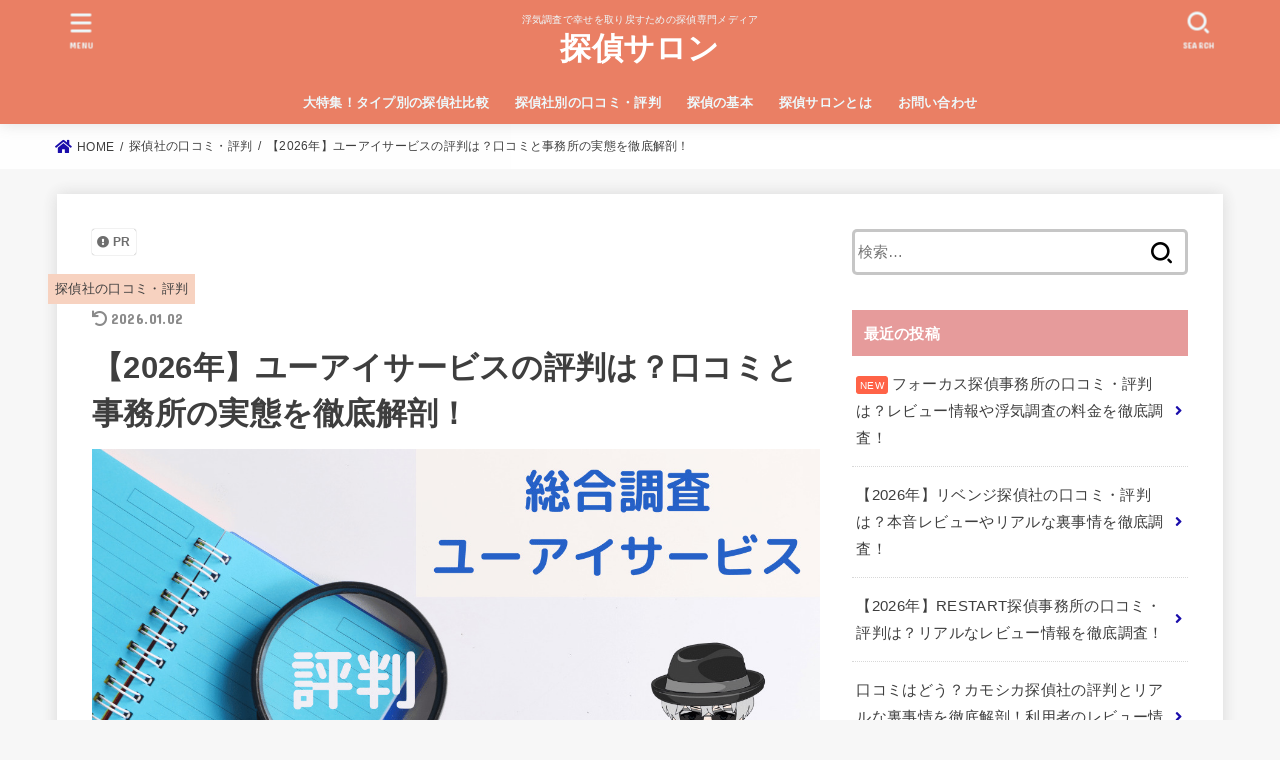

--- FILE ---
content_type: text/html; charset=UTF-8
request_url: https://detective-salon.com/reviews/uis/
body_size: 29157
content:
<!doctype html>
<html dir="ltr" lang="ja"
	prefix="og: https://ogp.me/ns#" >
<head>
<meta charset="utf-8">
<meta http-equiv="X-UA-Compatible" content="IE=edge">
<meta name="HandheldFriendly" content="True">
<meta name="MobileOptimized" content="320">
<meta name="viewport" content="width=device-width, initial-scale=1"/>
<link rel="pingback" href="https://detective-salon.com/xmlrpc.php">
<title>【2026年】ユーアイサービスの評判は？口コミと事務所の実態を徹底解剖！</title>
<style>
#wpadminbar #wp-admin-bar-wccp_free_top_button .ab-icon:before {
	content: "\f160";
	color: #02CA02;
	top: 3px;
}
#wpadminbar #wp-admin-bar-wccp_free_top_button .ab-icon {
	transform: rotate(45deg);
}
</style>

		<!-- All in One SEO 4.3.7 - aioseo.com -->
		<meta name="description" content="総合調査ユーアイサービスの評判を探偵目線で徹底解剖！口コミから事務所の悪い点、リアルな評価までユーアイサービスの全てが丸わかりです。本当の評判や実態が知りたい、探偵選びにお困りの方は必見です。ユーアイサービスの口コミは最高？最悪？その答えはこちら！" />
		<meta name="robots" content="max-image-preview:large" />
		<meta name="keywords" content="ユーアイサービス 評判" />
		<link rel="canonical" href="https://detective-salon.com/reviews/uis/" />
		<meta name="generator" content="All in One SEO (AIOSEO) 4.3.7" />
		<meta property="og:locale" content="ja_JP" />
		<meta property="og:site_name" content="探偵サロン – 浮気調査で幸せを取り戻すための探偵専門メディア" />
		<meta property="og:type" content="article" />
		<meta property="og:title" content="【2026年】ユーアイサービスの評判は？口コミと事務所の実態を徹底解剖！" />
		<meta property="og:description" content="総合調査ユーアイサービスの評判を探偵目線で徹底解剖！口コミから事務所の悪い点、リアルな評価までユーアイサービスの全てが丸わかりです。本当の評判や実態が知りたい、探偵選びにお困りの方は必見です。ユーアイサービスの口コミは最高？最悪？その答えはこちら！" />
		<meta property="og:url" content="https://detective-salon.com/reviews/uis/" />
		<meta property="article:published_time" content="2021-03-14T10:47:59+00:00" />
		<meta property="article:modified_time" content="2026-01-02T01:43:58+00:00" />
		<meta name="twitter:card" content="summary" />
		<meta name="twitter:title" content="【2026年】ユーアイサービスの評判は？口コミと事務所の実態を徹底解剖！" />
		<meta name="twitter:description" content="総合調査ユーアイサービスの評判を探偵目線で徹底解剖！口コミから事務所の悪い点、リアルな評価までユーアイサービスの全てが丸わかりです。本当の評判や実態が知りたい、探偵選びにお困りの方は必見です。ユーアイサービスの口コミは最高？最悪？その答えはこちら！" />
		<script type="application/ld+json" class="aioseo-schema">
			{"@context":"https:\/\/schema.org","@graph":[{"@type":"BlogPosting","@id":"https:\/\/detective-salon.com\/reviews\/uis\/#blogposting","name":"\u30102026\u5e74\u3011\u30e6\u30fc\u30a2\u30a4\u30b5\u30fc\u30d3\u30b9\u306e\u8a55\u5224\u306f\uff1f\u53e3\u30b3\u30df\u3068\u4e8b\u52d9\u6240\u306e\u5b9f\u614b\u3092\u5fb9\u5e95\u89e3\u5256\uff01","headline":"\u30102026\u5e74\u3011\u30e6\u30fc\u30a2\u30a4\u30b5\u30fc\u30d3\u30b9\u306e\u8a55\u5224\u306f\uff1f\u53e3\u30b3\u30df\u3068\u4e8b\u52d9\u6240\u306e\u5b9f\u614b\u3092\u5fb9\u5e95\u89e3\u5256\uff01","author":{"@id":"https:\/\/detective-salon.com\/author\/tanteij\/#author"},"publisher":{"@id":"https:\/\/detective-salon.com\/#organization"},"image":{"@type":"ImageObject","url":"https:\/\/detective-salon.com\/wp-content\/uploads\/2021\/02\/uis-review2.jpg","width":1200,"height":630},"datePublished":"2021-03-14T10:47:59+09:00","dateModified":"2026-01-02T01:43:58+09:00","inLanguage":"ja","mainEntityOfPage":{"@id":"https:\/\/detective-salon.com\/reviews\/uis\/#webpage"},"isPartOf":{"@id":"https:\/\/detective-salon.com\/reviews\/uis\/#webpage"},"articleSection":"\u63a2\u5075\u793e\u306e\u53e3\u30b3\u30df\u30fb\u8a55\u5224, \u30e6\u30fc\u30a2\u30a4\u30b5\u30fc\u30d3\u30b9 \u8a55\u5224"},{"@type":"BreadcrumbList","@id":"https:\/\/detective-salon.com\/reviews\/uis\/#breadcrumblist","itemListElement":[{"@type":"ListItem","@id":"https:\/\/detective-salon.com\/#listItem","position":1,"item":{"@type":"WebPage","@id":"https:\/\/detective-salon.com\/","name":"\u30db\u30fc\u30e0","description":"\u63a2\u5075\u30b5\u30ed\u30f3\u306f\u6d6e\u6c17\u8abf\u67fb\u3092\u4e2d\u5fc3\u306b\u3001\u63a2\u5075\u306b\u307e\u3064\u308f\u308b\u60c5\u5831\u3092\u5e45\u5e83\u304f\u767a\u4fe1\u3059\u308b\u63a2\u5075\u5c02\u9580\u30e1\u30c7\u30a3\u30a2\u3067\u3059\u3002\u63a2\u5075\u793e\u30fb\u8208\u4fe1\u6240\u306b\u3064\u3044\u3066\u306f\u3082\u3061\u308d\u3093\u3001\u6d6e\u6c17\u8abf\u67fb\u306b\u5f79\u7acb\u3064\u77e5\u8b58\u3082\u76db\u308a\u6ca2\u5c71\uff01\u63a2\u5075\u30b5\u30ed\u30f3\u306f\u6d6e\u6c17\u8abf\u67fb\u3067\u5e78\u305b\u3092\u53d6\u308a\u623b\u3057\u305f\u3044\u3042\u306a\u305f\u3092\u5168\u529b\u3067\u5fdc\u63f4\u3057\u307e\u3059\uff01","url":"https:\/\/detective-salon.com\/"},"nextItem":"https:\/\/detective-salon.com\/category\/reviews\/#listItem"},{"@type":"ListItem","@id":"https:\/\/detective-salon.com\/category\/reviews\/#listItem","position":2,"item":{"@type":"WebPage","@id":"https:\/\/detective-salon.com\/category\/reviews\/","name":"\u63a2\u5075\u793e\u306e\u53e3\u30b3\u30df\u30fb\u8a55\u5224","description":"\u7dcf\u5408\u8abf\u67fb\u30e6\u30fc\u30a2\u30a4\u30b5\u30fc\u30d3\u30b9\u306e\u8a55\u5224\u3092\u63a2\u5075\u76ee\u7dda\u3067\u5fb9\u5e95\u89e3\u5256\uff01\u53e3\u30b3\u30df\u304b\u3089\u4e8b\u52d9\u6240\u306e\u60aa\u3044\u70b9\u3001\u30ea\u30a2\u30eb\u306a\u8a55\u4fa1\u307e\u3067\u30e6\u30fc\u30a2\u30a4\u30b5\u30fc\u30d3\u30b9\u306e\u5168\u3066\u304c\u4e38\u308f\u304b\u308a\u3067\u3059\u3002\u672c\u5f53\u306e\u8a55\u5224\u3084\u5b9f\u614b\u304c\u77e5\u308a\u305f\u3044\u3001\u63a2\u5075\u9078\u3073\u306b\u304a\u56f0\u308a\u306e\u65b9\u306f\u5fc5\u898b\u3067\u3059\u3002\u30e6\u30fc\u30a2\u30a4\u30b5\u30fc\u30d3\u30b9\u306e\u53e3\u30b3\u30df\u306f\u6700\u9ad8\uff1f\u6700\u60aa\uff1f\u305d\u306e\u7b54\u3048\u306f\u3053\u3061\u3089\uff01","url":"https:\/\/detective-salon.com\/category\/reviews\/"},"nextItem":"https:\/\/detective-salon.com\/reviews\/uis\/#listItem","previousItem":"https:\/\/detective-salon.com\/#listItem"},{"@type":"ListItem","@id":"https:\/\/detective-salon.com\/reviews\/uis\/#listItem","position":3,"item":{"@type":"WebPage","@id":"https:\/\/detective-salon.com\/reviews\/uis\/","name":"\u30102026\u5e74\u3011\u30e6\u30fc\u30a2\u30a4\u30b5\u30fc\u30d3\u30b9\u306e\u8a55\u5224\u306f\uff1f\u53e3\u30b3\u30df\u3068\u4e8b\u52d9\u6240\u306e\u5b9f\u614b\u3092\u5fb9\u5e95\u89e3\u5256\uff01","description":"\u7dcf\u5408\u8abf\u67fb\u30e6\u30fc\u30a2\u30a4\u30b5\u30fc\u30d3\u30b9\u306e\u8a55\u5224\u3092\u63a2\u5075\u76ee\u7dda\u3067\u5fb9\u5e95\u89e3\u5256\uff01\u53e3\u30b3\u30df\u304b\u3089\u4e8b\u52d9\u6240\u306e\u60aa\u3044\u70b9\u3001\u30ea\u30a2\u30eb\u306a\u8a55\u4fa1\u307e\u3067\u30e6\u30fc\u30a2\u30a4\u30b5\u30fc\u30d3\u30b9\u306e\u5168\u3066\u304c\u4e38\u308f\u304b\u308a\u3067\u3059\u3002\u672c\u5f53\u306e\u8a55\u5224\u3084\u5b9f\u614b\u304c\u77e5\u308a\u305f\u3044\u3001\u63a2\u5075\u9078\u3073\u306b\u304a\u56f0\u308a\u306e\u65b9\u306f\u5fc5\u898b\u3067\u3059\u3002\u30e6\u30fc\u30a2\u30a4\u30b5\u30fc\u30d3\u30b9\u306e\u53e3\u30b3\u30df\u306f\u6700\u9ad8\uff1f\u6700\u60aa\uff1f\u305d\u306e\u7b54\u3048\u306f\u3053\u3061\u3089\uff01","url":"https:\/\/detective-salon.com\/reviews\/uis\/"},"previousItem":"https:\/\/detective-salon.com\/category\/reviews\/#listItem"}]},{"@type":"Organization","@id":"https:\/\/detective-salon.com\/#organization","name":"\u63a2\u5075\u30b5\u30ed\u30f3","url":"https:\/\/detective-salon.com\/"},{"@type":"Person","@id":"https:\/\/detective-salon.com\/author\/tanteij\/#author","url":"https:\/\/detective-salon.com\/author\/tanteij\/","name":"tanteiJ","image":{"@type":"ImageObject","@id":"https:\/\/detective-salon.com\/reviews\/uis\/#authorImage","url":"https:\/\/secure.gravatar.com\/avatar\/7c4b77efb93e519f2d3d020c7089d4ee?s=96&d=mm&r=g","width":96,"height":96,"caption":"tanteiJ"}},{"@type":"WebPage","@id":"https:\/\/detective-salon.com\/reviews\/uis\/#webpage","url":"https:\/\/detective-salon.com\/reviews\/uis\/","name":"\u30102026\u5e74\u3011\u30e6\u30fc\u30a2\u30a4\u30b5\u30fc\u30d3\u30b9\u306e\u8a55\u5224\u306f\uff1f\u53e3\u30b3\u30df\u3068\u4e8b\u52d9\u6240\u306e\u5b9f\u614b\u3092\u5fb9\u5e95\u89e3\u5256\uff01","description":"\u7dcf\u5408\u8abf\u67fb\u30e6\u30fc\u30a2\u30a4\u30b5\u30fc\u30d3\u30b9\u306e\u8a55\u5224\u3092\u63a2\u5075\u76ee\u7dda\u3067\u5fb9\u5e95\u89e3\u5256\uff01\u53e3\u30b3\u30df\u304b\u3089\u4e8b\u52d9\u6240\u306e\u60aa\u3044\u70b9\u3001\u30ea\u30a2\u30eb\u306a\u8a55\u4fa1\u307e\u3067\u30e6\u30fc\u30a2\u30a4\u30b5\u30fc\u30d3\u30b9\u306e\u5168\u3066\u304c\u4e38\u308f\u304b\u308a\u3067\u3059\u3002\u672c\u5f53\u306e\u8a55\u5224\u3084\u5b9f\u614b\u304c\u77e5\u308a\u305f\u3044\u3001\u63a2\u5075\u9078\u3073\u306b\u304a\u56f0\u308a\u306e\u65b9\u306f\u5fc5\u898b\u3067\u3059\u3002\u30e6\u30fc\u30a2\u30a4\u30b5\u30fc\u30d3\u30b9\u306e\u53e3\u30b3\u30df\u306f\u6700\u9ad8\uff1f\u6700\u60aa\uff1f\u305d\u306e\u7b54\u3048\u306f\u3053\u3061\u3089\uff01","inLanguage":"ja","isPartOf":{"@id":"https:\/\/detective-salon.com\/#website"},"breadcrumb":{"@id":"https:\/\/detective-salon.com\/reviews\/uis\/#breadcrumblist"},"author":{"@id":"https:\/\/detective-salon.com\/author\/tanteij\/#author"},"creator":{"@id":"https:\/\/detective-salon.com\/author\/tanteij\/#author"},"image":{"@type":"ImageObject","url":"https:\/\/detective-salon.com\/wp-content\/uploads\/2021\/02\/uis-review2.jpg","@id":"https:\/\/detective-salon.com\/#mainImage","width":1200,"height":630},"primaryImageOfPage":{"@id":"https:\/\/detective-salon.com\/reviews\/uis\/#mainImage"},"datePublished":"2021-03-14T10:47:59+09:00","dateModified":"2026-01-02T01:43:58+09:00"},{"@type":"WebSite","@id":"https:\/\/detective-salon.com\/#website","url":"https:\/\/detective-salon.com\/","name":"\u63a2\u5075\u30b5\u30ed\u30f3","description":"\u6d6e\u6c17\u8abf\u67fb\u3067\u5e78\u305b\u3092\u53d6\u308a\u623b\u3059\u305f\u3081\u306e\u63a2\u5075\u5c02\u9580\u30e1\u30c7\u30a3\u30a2","inLanguage":"ja","publisher":{"@id":"https:\/\/detective-salon.com\/#organization"}}]}
		</script>
		<!-- All in One SEO -->

<link rel='dns-prefetch' href='//ajax.googleapis.com' />
<link rel='dns-prefetch' href='//fonts.googleapis.com' />
<link rel='dns-prefetch' href='//use.fontawesome.com' />
<link rel="alternate" type="application/rss+xml" title="探偵サロン &raquo; フィード" href="https://detective-salon.com/feed/" />
<link rel="alternate" type="application/rss+xml" title="探偵サロン &raquo; コメントフィード" href="https://detective-salon.com/comments/feed/" />
<link rel="alternate" type="application/rss+xml" title="探偵サロン &raquo; 【2026年】ユーアイサービスの評判は？口コミと事務所の実態を徹底解剖！ のコメントのフィード" href="https://detective-salon.com/reviews/uis/feed/" />
<script type="text/javascript">
window._wpemojiSettings = {"baseUrl":"https:\/\/s.w.org\/images\/core\/emoji\/14.0.0\/72x72\/","ext":".png","svgUrl":"https:\/\/s.w.org\/images\/core\/emoji\/14.0.0\/svg\/","svgExt":".svg","source":{"concatemoji":"https:\/\/detective-salon.com\/wp-includes\/js\/wp-emoji-release.min.js?ver=6.2.8"}};
/*! This file is auto-generated */
!function(e,a,t){var n,r,o,i=a.createElement("canvas"),p=i.getContext&&i.getContext("2d");function s(e,t){p.clearRect(0,0,i.width,i.height),p.fillText(e,0,0);e=i.toDataURL();return p.clearRect(0,0,i.width,i.height),p.fillText(t,0,0),e===i.toDataURL()}function c(e){var t=a.createElement("script");t.src=e,t.defer=t.type="text/javascript",a.getElementsByTagName("head")[0].appendChild(t)}for(o=Array("flag","emoji"),t.supports={everything:!0,everythingExceptFlag:!0},r=0;r<o.length;r++)t.supports[o[r]]=function(e){if(p&&p.fillText)switch(p.textBaseline="top",p.font="600 32px Arial",e){case"flag":return s("\ud83c\udff3\ufe0f\u200d\u26a7\ufe0f","\ud83c\udff3\ufe0f\u200b\u26a7\ufe0f")?!1:!s("\ud83c\uddfa\ud83c\uddf3","\ud83c\uddfa\u200b\ud83c\uddf3")&&!s("\ud83c\udff4\udb40\udc67\udb40\udc62\udb40\udc65\udb40\udc6e\udb40\udc67\udb40\udc7f","\ud83c\udff4\u200b\udb40\udc67\u200b\udb40\udc62\u200b\udb40\udc65\u200b\udb40\udc6e\u200b\udb40\udc67\u200b\udb40\udc7f");case"emoji":return!s("\ud83e\udef1\ud83c\udffb\u200d\ud83e\udef2\ud83c\udfff","\ud83e\udef1\ud83c\udffb\u200b\ud83e\udef2\ud83c\udfff")}return!1}(o[r]),t.supports.everything=t.supports.everything&&t.supports[o[r]],"flag"!==o[r]&&(t.supports.everythingExceptFlag=t.supports.everythingExceptFlag&&t.supports[o[r]]);t.supports.everythingExceptFlag=t.supports.everythingExceptFlag&&!t.supports.flag,t.DOMReady=!1,t.readyCallback=function(){t.DOMReady=!0},t.supports.everything||(n=function(){t.readyCallback()},a.addEventListener?(a.addEventListener("DOMContentLoaded",n,!1),e.addEventListener("load",n,!1)):(e.attachEvent("onload",n),a.attachEvent("onreadystatechange",function(){"complete"===a.readyState&&t.readyCallback()})),(e=t.source||{}).concatemoji?c(e.concatemoji):e.wpemoji&&e.twemoji&&(c(e.twemoji),c(e.wpemoji)))}(window,document,window._wpemojiSettings);
</script>
<style type="text/css">
img.wp-smiley,
img.emoji {
	display: inline !important;
	border: none !important;
	box-shadow: none !important;
	height: 1em !important;
	width: 1em !important;
	margin: 0 0.07em !important;
	vertical-align: -0.1em !important;
	background: none !important;
	padding: 0 !important;
}
</style>
	<link rel='stylesheet' id='wp-block-library-css' href='https://detective-salon.com/wp-includes/css/dist/block-library/style.min.css' type='text/css' media='all' />
<link rel='stylesheet' id='classic-theme-styles-css' href='https://detective-salon.com/wp-includes/css/classic-themes.min.css' type='text/css' media='all' />
<style id='global-styles-inline-css' type='text/css'>
body{--wp--preset--color--black: #000;--wp--preset--color--cyan-bluish-gray: #abb8c3;--wp--preset--color--white: #fff;--wp--preset--color--pale-pink: #f78da7;--wp--preset--color--vivid-red: #cf2e2e;--wp--preset--color--luminous-vivid-orange: #ff6900;--wp--preset--color--luminous-vivid-amber: #fcb900;--wp--preset--color--light-green-cyan: #7bdcb5;--wp--preset--color--vivid-green-cyan: #00d084;--wp--preset--color--pale-cyan-blue: #8ed1fc;--wp--preset--color--vivid-cyan-blue: #0693e3;--wp--preset--color--vivid-purple: #9b51e0;--wp--preset--color--mainttlbg: #e69b9b;--wp--preset--color--mainttltext: #ffffff;--wp--preset--gradient--vivid-cyan-blue-to-vivid-purple: linear-gradient(135deg,rgba(6,147,227,1) 0%,rgb(155,81,224) 100%);--wp--preset--gradient--light-green-cyan-to-vivid-green-cyan: linear-gradient(135deg,rgb(122,220,180) 0%,rgb(0,208,130) 100%);--wp--preset--gradient--luminous-vivid-amber-to-luminous-vivid-orange: linear-gradient(135deg,rgba(252,185,0,1) 0%,rgba(255,105,0,1) 100%);--wp--preset--gradient--luminous-vivid-orange-to-vivid-red: linear-gradient(135deg,rgba(255,105,0,1) 0%,rgb(207,46,46) 100%);--wp--preset--gradient--very-light-gray-to-cyan-bluish-gray: linear-gradient(135deg,rgb(238,238,238) 0%,rgb(169,184,195) 100%);--wp--preset--gradient--cool-to-warm-spectrum: linear-gradient(135deg,rgb(74,234,220) 0%,rgb(151,120,209) 20%,rgb(207,42,186) 40%,rgb(238,44,130) 60%,rgb(251,105,98) 80%,rgb(254,248,76) 100%);--wp--preset--gradient--blush-light-purple: linear-gradient(135deg,rgb(255,206,236) 0%,rgb(152,150,240) 100%);--wp--preset--gradient--blush-bordeaux: linear-gradient(135deg,rgb(254,205,165) 0%,rgb(254,45,45) 50%,rgb(107,0,62) 100%);--wp--preset--gradient--luminous-dusk: linear-gradient(135deg,rgb(255,203,112) 0%,rgb(199,81,192) 50%,rgb(65,88,208) 100%);--wp--preset--gradient--pale-ocean: linear-gradient(135deg,rgb(255,245,203) 0%,rgb(182,227,212) 50%,rgb(51,167,181) 100%);--wp--preset--gradient--electric-grass: linear-gradient(135deg,rgb(202,248,128) 0%,rgb(113,206,126) 100%);--wp--preset--gradient--midnight: linear-gradient(135deg,rgb(2,3,129) 0%,rgb(40,116,252) 100%);--wp--preset--duotone--dark-grayscale: url('#wp-duotone-dark-grayscale');--wp--preset--duotone--grayscale: url('#wp-duotone-grayscale');--wp--preset--duotone--purple-yellow: url('#wp-duotone-purple-yellow');--wp--preset--duotone--blue-red: url('#wp-duotone-blue-red');--wp--preset--duotone--midnight: url('#wp-duotone-midnight');--wp--preset--duotone--magenta-yellow: url('#wp-duotone-magenta-yellow');--wp--preset--duotone--purple-green: url('#wp-duotone-purple-green');--wp--preset--duotone--blue-orange: url('#wp-duotone-blue-orange');--wp--preset--font-size--small: 13px;--wp--preset--font-size--medium: 20px;--wp--preset--font-size--large: 36px;--wp--preset--font-size--x-large: 42px;--wp--preset--spacing--20: 0.44rem;--wp--preset--spacing--30: 0.67rem;--wp--preset--spacing--40: 1rem;--wp--preset--spacing--50: 1.5rem;--wp--preset--spacing--60: 2.25rem;--wp--preset--spacing--70: 3.38rem;--wp--preset--spacing--80: 5.06rem;--wp--preset--shadow--natural: 6px 6px 9px rgba(0, 0, 0, 0.2);--wp--preset--shadow--deep: 12px 12px 50px rgba(0, 0, 0, 0.4);--wp--preset--shadow--sharp: 6px 6px 0px rgba(0, 0, 0, 0.2);--wp--preset--shadow--outlined: 6px 6px 0px -3px rgba(255, 255, 255, 1), 6px 6px rgba(0, 0, 0, 1);--wp--preset--shadow--crisp: 6px 6px 0px rgba(0, 0, 0, 1);}:where(.is-layout-flex){gap: 0.5em;}body .is-layout-flow > .alignleft{float: left;margin-inline-start: 0;margin-inline-end: 2em;}body .is-layout-flow > .alignright{float: right;margin-inline-start: 2em;margin-inline-end: 0;}body .is-layout-flow > .aligncenter{margin-left: auto !important;margin-right: auto !important;}body .is-layout-constrained > .alignleft{float: left;margin-inline-start: 0;margin-inline-end: 2em;}body .is-layout-constrained > .alignright{float: right;margin-inline-start: 2em;margin-inline-end: 0;}body .is-layout-constrained > .aligncenter{margin-left: auto !important;margin-right: auto !important;}body .is-layout-constrained > :where(:not(.alignleft):not(.alignright):not(.alignfull)){max-width: var(--wp--style--global--content-size);margin-left: auto !important;margin-right: auto !important;}body .is-layout-constrained > .alignwide{max-width: var(--wp--style--global--wide-size);}body .is-layout-flex{display: flex;}body .is-layout-flex{flex-wrap: wrap;align-items: center;}body .is-layout-flex > *{margin: 0;}:where(.wp-block-columns.is-layout-flex){gap: 2em;}.has-black-color{color: var(--wp--preset--color--black) !important;}.has-cyan-bluish-gray-color{color: var(--wp--preset--color--cyan-bluish-gray) !important;}.has-white-color{color: var(--wp--preset--color--white) !important;}.has-pale-pink-color{color: var(--wp--preset--color--pale-pink) !important;}.has-vivid-red-color{color: var(--wp--preset--color--vivid-red) !important;}.has-luminous-vivid-orange-color{color: var(--wp--preset--color--luminous-vivid-orange) !important;}.has-luminous-vivid-amber-color{color: var(--wp--preset--color--luminous-vivid-amber) !important;}.has-light-green-cyan-color{color: var(--wp--preset--color--light-green-cyan) !important;}.has-vivid-green-cyan-color{color: var(--wp--preset--color--vivid-green-cyan) !important;}.has-pale-cyan-blue-color{color: var(--wp--preset--color--pale-cyan-blue) !important;}.has-vivid-cyan-blue-color{color: var(--wp--preset--color--vivid-cyan-blue) !important;}.has-vivid-purple-color{color: var(--wp--preset--color--vivid-purple) !important;}.has-black-background-color{background-color: var(--wp--preset--color--black) !important;}.has-cyan-bluish-gray-background-color{background-color: var(--wp--preset--color--cyan-bluish-gray) !important;}.has-white-background-color{background-color: var(--wp--preset--color--white) !important;}.has-pale-pink-background-color{background-color: var(--wp--preset--color--pale-pink) !important;}.has-vivid-red-background-color{background-color: var(--wp--preset--color--vivid-red) !important;}.has-luminous-vivid-orange-background-color{background-color: var(--wp--preset--color--luminous-vivid-orange) !important;}.has-luminous-vivid-amber-background-color{background-color: var(--wp--preset--color--luminous-vivid-amber) !important;}.has-light-green-cyan-background-color{background-color: var(--wp--preset--color--light-green-cyan) !important;}.has-vivid-green-cyan-background-color{background-color: var(--wp--preset--color--vivid-green-cyan) !important;}.has-pale-cyan-blue-background-color{background-color: var(--wp--preset--color--pale-cyan-blue) !important;}.has-vivid-cyan-blue-background-color{background-color: var(--wp--preset--color--vivid-cyan-blue) !important;}.has-vivid-purple-background-color{background-color: var(--wp--preset--color--vivid-purple) !important;}.has-black-border-color{border-color: var(--wp--preset--color--black) !important;}.has-cyan-bluish-gray-border-color{border-color: var(--wp--preset--color--cyan-bluish-gray) !important;}.has-white-border-color{border-color: var(--wp--preset--color--white) !important;}.has-pale-pink-border-color{border-color: var(--wp--preset--color--pale-pink) !important;}.has-vivid-red-border-color{border-color: var(--wp--preset--color--vivid-red) !important;}.has-luminous-vivid-orange-border-color{border-color: var(--wp--preset--color--luminous-vivid-orange) !important;}.has-luminous-vivid-amber-border-color{border-color: var(--wp--preset--color--luminous-vivid-amber) !important;}.has-light-green-cyan-border-color{border-color: var(--wp--preset--color--light-green-cyan) !important;}.has-vivid-green-cyan-border-color{border-color: var(--wp--preset--color--vivid-green-cyan) !important;}.has-pale-cyan-blue-border-color{border-color: var(--wp--preset--color--pale-cyan-blue) !important;}.has-vivid-cyan-blue-border-color{border-color: var(--wp--preset--color--vivid-cyan-blue) !important;}.has-vivid-purple-border-color{border-color: var(--wp--preset--color--vivid-purple) !important;}.has-vivid-cyan-blue-to-vivid-purple-gradient-background{background: var(--wp--preset--gradient--vivid-cyan-blue-to-vivid-purple) !important;}.has-light-green-cyan-to-vivid-green-cyan-gradient-background{background: var(--wp--preset--gradient--light-green-cyan-to-vivid-green-cyan) !important;}.has-luminous-vivid-amber-to-luminous-vivid-orange-gradient-background{background: var(--wp--preset--gradient--luminous-vivid-amber-to-luminous-vivid-orange) !important;}.has-luminous-vivid-orange-to-vivid-red-gradient-background{background: var(--wp--preset--gradient--luminous-vivid-orange-to-vivid-red) !important;}.has-very-light-gray-to-cyan-bluish-gray-gradient-background{background: var(--wp--preset--gradient--very-light-gray-to-cyan-bluish-gray) !important;}.has-cool-to-warm-spectrum-gradient-background{background: var(--wp--preset--gradient--cool-to-warm-spectrum) !important;}.has-blush-light-purple-gradient-background{background: var(--wp--preset--gradient--blush-light-purple) !important;}.has-blush-bordeaux-gradient-background{background: var(--wp--preset--gradient--blush-bordeaux) !important;}.has-luminous-dusk-gradient-background{background: var(--wp--preset--gradient--luminous-dusk) !important;}.has-pale-ocean-gradient-background{background: var(--wp--preset--gradient--pale-ocean) !important;}.has-electric-grass-gradient-background{background: var(--wp--preset--gradient--electric-grass) !important;}.has-midnight-gradient-background{background: var(--wp--preset--gradient--midnight) !important;}.has-small-font-size{font-size: var(--wp--preset--font-size--small) !important;}.has-medium-font-size{font-size: var(--wp--preset--font-size--medium) !important;}.has-large-font-size{font-size: var(--wp--preset--font-size--large) !important;}.has-x-large-font-size{font-size: var(--wp--preset--font-size--x-large) !important;}
.wp-block-navigation a:where(:not(.wp-element-button)){color: inherit;}
:where(.wp-block-columns.is-layout-flex){gap: 2em;}
.wp-block-pullquote{font-size: 1.5em;line-height: 1.6;}
</style>
<link rel='stylesheet' id='contact-form-7-css' href='https://detective-salon.com/wp-content/plugins/contact-form-7/includes/css/styles.css?ver=5.7.6' type='text/css' media='all' />
<link rel='stylesheet' id='toc-screen-css' href='https://detective-salon.com/wp-content/plugins/table-of-contents-plus/screen.min.css?ver=2212' type='text/css' media='all' />
<link rel='stylesheet' id='widgetopts-styles-css' href='https://detective-salon.com/wp-content/plugins/widget-options/assets/css/widget-options.css' type='text/css' media='all' />
<link rel='stylesheet' id='stk_style-css' href='https://detective-salon.com/wp-content/themes/jstork19/style.css?ver=1.10.2' type='text/css' media='all' />
<style id='stk_style-inline-css' type='text/css'>
@media only screen and (max-width:480px){#toc_container{font-size:90%}}#toc_container{width:100%!important;padding:1.2em;border:5px solid rgba(100,100,100,.2)}#toc_container li{margin:1em 0;font-weight:bold}#toc_container li li{font-weight:normal;margin:.5em 0}#toc_container li::before{content:none}#toc_container .toc_number{display:inline-block;font-weight:bold;font-size:75%;background:#3e3e3e;color:#fff;min-width:2.1em;min-height:2.1em;line-height:2.1;text-align:center;border-radius:1em;margin-right:.3em;padding:0 7px}#toc_container a{color:inherit;text-decoration:none}#toc_container a:hover{text-decoration:underline}#toc_container p.toc_title{max-width:580px;font-weight:bold;text-align:left;margin:0 auto;font-size:100%;vertical-align:middle}#toc_container .toc_title::before{display:inline-block;font-family:"Font Awesome 5 Free";font-weight:900;content:"\f03a";margin-right:.8em;margin-left:.4em;transform:scale(1.4);color:initial}#toc_container .toc_title .toc_toggle{font-size:80%;font-weight:normal;margin-left:.2em}#toc_container .toc_list{max-width:580px;margin-left:auto;margin-right:auto}#toc_container .toc_list>li{padding-left:0}
body,.breadcrumb__link::after{color:#3E3E3E}a,.breadcrumb__li.bc_homelink a::before,.widget li a:after,.np-post-list.prev a::before,.np-post-list.next a::after,.footer-links li a:before{color:#1a0dab}a:hover{color:#E69B9B}.article-footer .post-categories li a{background-color:#1a0dab;border-color:#1a0dab}.article-footer .post-categories li a:hover{background-color:#E69B9B;border-color:#E69B9B}.article-footer .post-categories.tags a{color:#1a0dab}.article-footer .post-categories.tags a:hover{color:#E69B9B}#header,.bgnormal #inner-header{background:#ea7f64}#site__logo a{color:#fff}#header,#ul__g_nav a,.nav_btn{color:#edf9fc}@media only screen and (min-width:768px){#ul__g_nav .sub-menu{background:#666}#ul__g_nav .sub-menu a{color:#f7f7f7}}body.page-template-page-wide #container,#inner-content,#breadcrumb,.entry-content blockquote:before,.entry-content blockquote:after,.archives-list.simple-list .post-list a,.cbox.type_simple,.cbox.type_simple .span__box_title,.accordion_content{background-color:#fff}.entry-content h2:not(.is-style-stylenone),.widgettitle,.homeadd_wrap h2,.accordion:not(.is-style-accordion_type_simple)::before,.is-style-faq_type_bg1::before,ul.wpp-list li a:before,#toc_container .toc_number,.faq-icon--bg_themecolor .oc-faq__title::before,.faq-icon--bg_themecolor .oc-faq__comment::before,.cbox:not(.type_simple).is-style-site_color .span__box_title{background-color:#e69b9b;color:#fff}.entry-content h3:not(.is-style-stylenone),.entry-content h4:not(.is-style-stylenone),.cat_postlist .catttl,.archive-title,.h_boader .entry-content h2:not(.is-style-stylenone),.h_boader .homeadd_wrap h2,.cbox.is-style-site_color{border-color:#e69b9b}.cbox:not(.type_simple):not(.type_ttl).is-style-site_color,.author_meta.singlefoot_other:not(.bgnone){background-color:rgb(230,155,155,.1)}.h_balloon .entry-content h2:not(.is-style-stylenone):after,.h_balloon .homeadd_wrap h2:not(.is-style-stylenone):after{border-top-color:#e69b9b}.entry-content ul li:before,#toc_container .toc_title::before,.cbox.type_simple.is-style-site_color .span__box_title,.stk_timeline__child::before{color:#e69b9b}.entry-content ol>li:before{background-color:#e69b9b;border-color:#e69b9b;color:#fff}.has-mainttlbg-color{color:#e69b9b}.has-mainttlbg-background-color{background-color:#e69b9b}.has-mainttltext-color{color:#fff}.has-mainttltext-background-color{background-color:#fff}#container .cat-name,.related_article .ttl:before{background-color:#f7d2c0;color:#3e3e3e}.btn-wrap a,.wp-block-button.is-style-normal a,.wp-block-button.is-style-fill .wp-block-button__link:not(.has-background):not(.has-text-color){background-color:#1a0dab;border-color:#1a0dab}.btn-wrap a:hover,.wp-block-button.is-style-normal a:hover,.widget .btn-wrap:not(.simple) a:hover{color:#1a0dab;border-color:#1a0dab}.btn-wrap.simple a,.wp-block-button.is-style-simple a,.wp-block-button.is-style-outline .wp-block-button__link:not(.has-background):not(.has-text-color),.pagination .page-numbers,.page-links .post-page-numbers{border-color:#1a0dab;color:#1a0dab}.btn-wrap.simple a:hover,.wp-block-button.is-style-simple a:hover,.pagination .page-numbers.current,.pagination .page-numbers.current:hover,.pagination .page-numbers:hover,.pagination .page-numbers:focus,.page-links .post-page-numbers.current,.page-links .post-page-numbers:hover,.page-links .post-page-numbers:focus,.accordionBtn{background-color:#1a0dab}.accordionBtn.active{background-color:#E69B9B}#top_carousel a,.slick-prev:before,.slick-next:before,.slick-dots li button:before{color:#444}#sidebar1,.widget:not(.widget_text) a{color:#3e3e3e}.footer a,#inner-footer a{color:#f7f7f7}.footer .widgettitle{color:#CACACA}.bgfull #footer,.bgnormal #inner-footer,.cta-inner{background-color:#666;color:#CACACA}.wp-block-stk-plugin-faq .faq_title::before{background-color:#3E3E3E}.newmark::before{background-color:#ff6347}
</style>
<link rel='stylesheet' id='stk_child-style-css' href='https://detective-salon.com/wp-content/themes/jstork19_custom/style.css' type='text/css' media='all' />
<link rel='stylesheet' id='stk_iconfont_style-css' href='https://detective-salon.com/wp-content/themes/jstork19/webfonts/skticon/style.css' type='text/css' media='all' />
<link rel='stylesheet' id='gf_font-css' href='https://fonts.googleapis.com/css?family=Concert+One&#038;display=swap' type='text/css' media='all' />
<style id='gf_font-inline-css' type='text/css'>
.gf {font-family: "Concert One", "游ゴシック", "Yu Gothic", "游ゴシック体", "YuGothic", "Hiragino Kaku Gothic ProN", Meiryo, sans-serif;}
</style>
<link rel='stylesheet' id='fontawesome-css' href='https://use.fontawesome.com/releases/v5.13.0/css/all.css' type='text/css' media='all' />
<link rel='stylesheet' id='tablepress-default-css' href='https://detective-salon.com/wp-content/tablepress-combined.min.css?ver=5' type='text/css' media='all' />
<script type='text/javascript' src='https://ajax.googleapis.com/ajax/libs/jquery/1.12.4/jquery.min.js?ver=1.12.4' id='jquery-js'></script>
<link rel="https://api.w.org/" href="https://detective-salon.com/wp-json/" /><link rel="alternate" type="application/json" href="https://detective-salon.com/wp-json/wp/v2/posts/200" /><link rel="EditURI" type="application/rsd+xml" title="RSD" href="https://detective-salon.com/xmlrpc.php?rsd" />
<link rel="wlwmanifest" type="application/wlwmanifest+xml" href="https://detective-salon.com/wp-includes/wlwmanifest.xml" />

<link rel='shortlink' href='https://detective-salon.com/?p=200' />
<link rel="alternate" type="application/json+oembed" href="https://detective-salon.com/wp-json/oembed/1.0/embed?url=https%3A%2F%2Fdetective-salon.com%2Freviews%2Fuis%2F" />
<link rel="alternate" type="text/xml+oembed" href="https://detective-salon.com/wp-json/oembed/1.0/embed?url=https%3A%2F%2Fdetective-salon.com%2Freviews%2Fuis%2F&#038;format=xml" />
<script id="wpcp_disable_selection" type="text/javascript">
var image_save_msg='You are not allowed to save images!';
	var no_menu_msg='Context Menu disabled!';
	var smessage = "";

function disableEnterKey(e)
{
	var elemtype = e.target.tagName;
	
	elemtype = elemtype.toUpperCase();
	
	if (elemtype == "TEXT" || elemtype == "TEXTAREA" || elemtype == "INPUT" || elemtype == "PASSWORD" || elemtype == "SELECT" || elemtype == "OPTION" || elemtype == "EMBED")
	{
		elemtype = 'TEXT';
	}
	
	if (e.ctrlKey){
     var key;
     if(window.event)
          key = window.event.keyCode;     //IE
     else
          key = e.which;     //firefox (97)
    //if (key != 17) alert(key);
     if (elemtype!= 'TEXT' && (key == 97 || key == 65 || key == 67 || key == 99 || key == 88 || key == 120 || key == 26 || key == 85  || key == 86 || key == 83 || key == 43 || key == 73))
     {
		if(wccp_free_iscontenteditable(e)) return true;
		show_wpcp_message('You are not allowed to copy content or view source');
		return false;
     }else
     	return true;
     }
}


/*For contenteditable tags*/
function wccp_free_iscontenteditable(e)
{
	var e = e || window.event; // also there is no e.target property in IE. instead IE uses window.event.srcElement
  	
	var target = e.target || e.srcElement;

	var elemtype = e.target.nodeName;
	
	elemtype = elemtype.toUpperCase();
	
	var iscontenteditable = "false";
		
	if(typeof target.getAttribute!="undefined" ) iscontenteditable = target.getAttribute("contenteditable"); // Return true or false as string
	
	var iscontenteditable2 = false;
	
	if(typeof target.isContentEditable!="undefined" ) iscontenteditable2 = target.isContentEditable; // Return true or false as boolean

	if(target.parentElement.isContentEditable) iscontenteditable2 = true;
	
	if (iscontenteditable == "true" || iscontenteditable2 == true)
	{
		if(typeof target.style!="undefined" ) target.style.cursor = "text";
		
		return true;
	}
}

////////////////////////////////////
function disable_copy(e)
{	
	var e = e || window.event; // also there is no e.target property in IE. instead IE uses window.event.srcElement
	
	var elemtype = e.target.tagName;
	
	elemtype = elemtype.toUpperCase();
	
	if (elemtype == "TEXT" || elemtype == "TEXTAREA" || elemtype == "INPUT" || elemtype == "PASSWORD" || elemtype == "SELECT" || elemtype == "OPTION" || elemtype == "EMBED")
	{
		elemtype = 'TEXT';
	}
	
	if(wccp_free_iscontenteditable(e)) return true;
	
	var isSafari = /Safari/.test(navigator.userAgent) && /Apple Computer/.test(navigator.vendor);
	
	var checker_IMG = '';
	if (elemtype == "IMG" && checker_IMG == 'checked' && e.detail >= 2) {show_wpcp_message(alertMsg_IMG);return false;}
	if (elemtype != "TEXT")
	{
		if (smessage !== "" && e.detail == 2)
			show_wpcp_message(smessage);
		
		if (isSafari)
			return true;
		else
			return false;
	}	
}

//////////////////////////////////////////
function disable_copy_ie()
{
	var e = e || window.event;
	var elemtype = window.event.srcElement.nodeName;
	elemtype = elemtype.toUpperCase();
	if(wccp_free_iscontenteditable(e)) return true;
	if (elemtype == "IMG") {show_wpcp_message(alertMsg_IMG);return false;}
	if (elemtype != "TEXT" && elemtype != "TEXTAREA" && elemtype != "INPUT" && elemtype != "PASSWORD" && elemtype != "SELECT" && elemtype != "OPTION" && elemtype != "EMBED")
	{
		return false;
	}
}	
function reEnable()
{
	return true;
}
document.onkeydown = disableEnterKey;
document.onselectstart = disable_copy_ie;
if(navigator.userAgent.indexOf('MSIE')==-1)
{
	document.onmousedown = disable_copy;
	document.onclick = reEnable;
}
function disableSelection(target)
{
    //For IE This code will work
    if (typeof target.onselectstart!="undefined")
    target.onselectstart = disable_copy_ie;
    
    //For Firefox This code will work
    else if (typeof target.style.MozUserSelect!="undefined")
    {target.style.MozUserSelect="none";}
    
    //All other  (ie: Opera) This code will work
    else
    target.onmousedown=function(){return false}
    target.style.cursor = "default";
}
//Calling the JS function directly just after body load
window.onload = function(){disableSelection(document.body);};

//////////////////special for safari Start////////////////
var onlongtouch;
var timer;
var touchduration = 1000; //length of time we want the user to touch before we do something

var elemtype = "";
function touchstart(e) {
	var e = e || window.event;
  // also there is no e.target property in IE.
  // instead IE uses window.event.srcElement
  	var target = e.target || e.srcElement;
	
	elemtype = window.event.srcElement.nodeName;
	
	elemtype = elemtype.toUpperCase();
	
	if(!wccp_pro_is_passive()) e.preventDefault();
	if (!timer) {
		timer = setTimeout(onlongtouch, touchduration);
	}
}

function touchend() {
    //stops short touches from firing the event
    if (timer) {
        clearTimeout(timer);
        timer = null;
    }
	onlongtouch();
}

onlongtouch = function(e) { //this will clear the current selection if anything selected
	
	if (elemtype != "TEXT" && elemtype != "TEXTAREA" && elemtype != "INPUT" && elemtype != "PASSWORD" && elemtype != "SELECT" && elemtype != "EMBED" && elemtype != "OPTION")	
	{
		if (window.getSelection) {
			if (window.getSelection().empty) {  // Chrome
			window.getSelection().empty();
			} else if (window.getSelection().removeAllRanges) {  // Firefox
			window.getSelection().removeAllRanges();
			}
		} else if (document.selection) {  // IE?
			document.selection.empty();
		}
		return false;
	}
};

document.addEventListener("DOMContentLoaded", function(event) { 
    window.addEventListener("touchstart", touchstart, false);
    window.addEventListener("touchend", touchend, false);
});

function wccp_pro_is_passive() {

  var cold = false,
  hike = function() {};

  try {
	  const object1 = {};
  var aid = Object.defineProperty(object1, 'passive', {
  get() {cold = true}
  });
  window.addEventListener('test', hike, aid);
  window.removeEventListener('test', hike, aid);
  } catch (e) {}

  return cold;
}
/*special for safari End*/
</script>
<script id="wpcp_disable_Right_Click" type="text/javascript">
document.ondragstart = function() { return false;}
	function nocontext(e) {
	   return false;
	}
	document.oncontextmenu = nocontext;
</script>
<style>
.unselectable
{
-moz-user-select:none;
-webkit-user-select:none;
cursor: default;
}
html
{
-webkit-touch-callout: none;
-webkit-user-select: none;
-khtml-user-select: none;
-moz-user-select: none;
-ms-user-select: none;
user-select: none;
-webkit-tap-highlight-color: rgba(0,0,0,0);
}
</style>
<script id="wpcp_css_disable_selection" type="text/javascript">
var e = document.getElementsByTagName('body')[0];
if(e)
{
	e.setAttribute('unselectable',"on");
}
</script>
<!-- Google Tag Manager -->
<script>(function(w,d,s,l,i){w[l]=w[l]||[];w[l].push({'gtm.start':
new Date().getTime(),event:'gtm.js'});var f=d.getElementsByTagName(s)[0],
j=d.createElement(s),dl=l!='dataLayer'?'&l='+l:'';j.async=true;j.src=
'https://www.googletagmanager.com/gtm.js?id='+i+dl;f.parentNode.insertBefore(j,f);
})(window,document,'script','dataLayer','GTM-TTF7RK5');</script>
<!-- End Google Tag Manager --><link rel="icon" href="https://detective-salon.com/wp-content/uploads/2021/03/cropped-detective-salon-fabicon1-32x32.png" sizes="32x32" />
<link rel="icon" href="https://detective-salon.com/wp-content/uploads/2021/03/cropped-detective-salon-fabicon1-192x192.png" sizes="192x192" />
<link rel="apple-touch-icon" href="https://detective-salon.com/wp-content/uploads/2021/03/cropped-detective-salon-fabicon1-180x180.png" />
<meta name="msapplication-TileImage" content="https://detective-salon.com/wp-content/uploads/2021/03/cropped-detective-salon-fabicon1-270x270.png" />
		<style type="text/css" id="wp-custom-css">
			/* --- 吹き出し枠線（主役用） --- */
.voice.fukidasi-cheating-woman .icon img { 
border-color: #ffeeee; /* 好きなカラーコード */
 }
.voice.fukidasi-cheating-woman .voicecomment{ 
background-color: #fff; /* 好きなカラーコード。背景色 */
border-color: #ffeeee; /* 好きなカラーコード。枠線の色 */
/*color: #ffffff;*/
 }
.voice.l.fukidasi-cheating-woman .voicecomment:before{ 
border-right-color: #ffeeee; /* 好きなカラーコード。枠線の色 */
 }
.voice.l.fukidasi-cheating-woman .voicecomment:after{ 
border-right-color: #ffeeee; /* 好きなカラーコード。背景色 */
 }
.voice.r.fukidasi-cheating-woman .voicecomment:before{ 
border-left-color: #ffeeee; /* 好きなカラーコード。枠線の色 */
 }
.voice.r.fukidasi-cheating-woman .voicecomment:after{ 
border-left-color: #ffeeee; /* 好きなカラーコード。背景色 */
 }



/*ボタンカラー（赤）*/
.btn-wrap.org-btn-red a {
    background: #ed7171;
		background:linear-gradient(135deg,#ed7171,#ff9b9b);
    border-color: #ed7171;
		border:none;
}

/*マウスオン時*/
.btn-wrap.org-btn-red a:hover {
    background: #ffffff;
    color: #ed7171;
    border-color: #ed7171;
		border:solid;
}

/*ボタンカラー（オレンジ）*/
.btn-wrap.org-btn-orange a {
    background: #f89174;
		background:linear-gradient(135deg,#f89174,#F7AA94);
    border-color: #f89174;
		border:none;
}

/*マウスオン時*/
.btn-wrap.org-btn-orange a:hover {
    background: #ffffff;
    color: #f89174;
    border-color: #f89174;
		border:solid;
}




/*--------------------------------------
グレーの吹き出し（ボタン上用）
--------------------------------------*/
.button-gray-voice{
    display: inline-block;
    position: relative;
    padding: 0 25px;
    color: #cccfd7;
    font-size: 18px;
    font-weight: bold;
    line-height: 1;
    letter-spacing: 1px;
}
.button-gray-voice:before {
    left: 0;
    -webkit-transform: rotate(50deg);
    transform: rotate(50deg);
    display: inline-block;
    position: absolute;
    top: 50%;
    width: 20px;
    height: 3px;
    border-radius: 3px;
    background-color: #d8dae1;
    content: "";
}
.button-gray-voice:after {
    right: 0;
    -webkit-transform: rotate(-50deg);
    transform: rotate(-50deg);
    display: inline-block;
    position: absolute;
    top: 50%;
    width: 20px;
    height: 3px;
    border-radius: 3px;
    background-color: #d8dae1;
    content: "";
}

/*
.entry-header .byline .entry-date::after{
  content: "PR";
  font-weight: bold;
  padding: 0.2em 0.5em;
  margin-left: 1em;
  box-shadow: 0 0 1px;
  border-radius: 3px;
}
*/

.pr-notation {
    font-size: 70%;
    font-weight: bold;
    padding: 0.2em 0.5em;
    display: table;
    box-shadow: 0 0 1px;
    border-radius: 3px;
    opacity: .75;
}
.pr-notation::before {
    font-family: var(--stk-font-awesome-free, "Font Awesome 5 Free");
    font-weight: bold;
    content: "";
    display: inline-block;
    transform: scale(1.05);
    margin-right: 0.3em;
}		</style>
		</head>
<body class="post-template-default single single-post postid-200 single-format-standard wp-embed-responsive unselectable headercenter h_stitch bgfull">
<svg xmlns="http://www.w3.org/2000/svg" viewBox="0 0 0 0" width="0" height="0" focusable="false" role="none" style="visibility: hidden; position: absolute; left: -9999px; overflow: hidden;" ><defs><filter id="wp-duotone-dark-grayscale"><feColorMatrix color-interpolation-filters="sRGB" type="matrix" values=" .299 .587 .114 0 0 .299 .587 .114 0 0 .299 .587 .114 0 0 .299 .587 .114 0 0 " /><feComponentTransfer color-interpolation-filters="sRGB" ><feFuncR type="table" tableValues="0 0.49803921568627" /><feFuncG type="table" tableValues="0 0.49803921568627" /><feFuncB type="table" tableValues="0 0.49803921568627" /><feFuncA type="table" tableValues="1 1" /></feComponentTransfer><feComposite in2="SourceGraphic" operator="in" /></filter></defs></svg><svg xmlns="http://www.w3.org/2000/svg" viewBox="0 0 0 0" width="0" height="0" focusable="false" role="none" style="visibility: hidden; position: absolute; left: -9999px; overflow: hidden;" ><defs><filter id="wp-duotone-grayscale"><feColorMatrix color-interpolation-filters="sRGB" type="matrix" values=" .299 .587 .114 0 0 .299 .587 .114 0 0 .299 .587 .114 0 0 .299 .587 .114 0 0 " /><feComponentTransfer color-interpolation-filters="sRGB" ><feFuncR type="table" tableValues="0 1" /><feFuncG type="table" tableValues="0 1" /><feFuncB type="table" tableValues="0 1" /><feFuncA type="table" tableValues="1 1" /></feComponentTransfer><feComposite in2="SourceGraphic" operator="in" /></filter></defs></svg><svg xmlns="http://www.w3.org/2000/svg" viewBox="0 0 0 0" width="0" height="0" focusable="false" role="none" style="visibility: hidden; position: absolute; left: -9999px; overflow: hidden;" ><defs><filter id="wp-duotone-purple-yellow"><feColorMatrix color-interpolation-filters="sRGB" type="matrix" values=" .299 .587 .114 0 0 .299 .587 .114 0 0 .299 .587 .114 0 0 .299 .587 .114 0 0 " /><feComponentTransfer color-interpolation-filters="sRGB" ><feFuncR type="table" tableValues="0.54901960784314 0.98823529411765" /><feFuncG type="table" tableValues="0 1" /><feFuncB type="table" tableValues="0.71764705882353 0.25490196078431" /><feFuncA type="table" tableValues="1 1" /></feComponentTransfer><feComposite in2="SourceGraphic" operator="in" /></filter></defs></svg><svg xmlns="http://www.w3.org/2000/svg" viewBox="0 0 0 0" width="0" height="0" focusable="false" role="none" style="visibility: hidden; position: absolute; left: -9999px; overflow: hidden;" ><defs><filter id="wp-duotone-blue-red"><feColorMatrix color-interpolation-filters="sRGB" type="matrix" values=" .299 .587 .114 0 0 .299 .587 .114 0 0 .299 .587 .114 0 0 .299 .587 .114 0 0 " /><feComponentTransfer color-interpolation-filters="sRGB" ><feFuncR type="table" tableValues="0 1" /><feFuncG type="table" tableValues="0 0.27843137254902" /><feFuncB type="table" tableValues="0.5921568627451 0.27843137254902" /><feFuncA type="table" tableValues="1 1" /></feComponentTransfer><feComposite in2="SourceGraphic" operator="in" /></filter></defs></svg><svg xmlns="http://www.w3.org/2000/svg" viewBox="0 0 0 0" width="0" height="0" focusable="false" role="none" style="visibility: hidden; position: absolute; left: -9999px; overflow: hidden;" ><defs><filter id="wp-duotone-midnight"><feColorMatrix color-interpolation-filters="sRGB" type="matrix" values=" .299 .587 .114 0 0 .299 .587 .114 0 0 .299 .587 .114 0 0 .299 .587 .114 0 0 " /><feComponentTransfer color-interpolation-filters="sRGB" ><feFuncR type="table" tableValues="0 0" /><feFuncG type="table" tableValues="0 0.64705882352941" /><feFuncB type="table" tableValues="0 1" /><feFuncA type="table" tableValues="1 1" /></feComponentTransfer><feComposite in2="SourceGraphic" operator="in" /></filter></defs></svg><svg xmlns="http://www.w3.org/2000/svg" viewBox="0 0 0 0" width="0" height="0" focusable="false" role="none" style="visibility: hidden; position: absolute; left: -9999px; overflow: hidden;" ><defs><filter id="wp-duotone-magenta-yellow"><feColorMatrix color-interpolation-filters="sRGB" type="matrix" values=" .299 .587 .114 0 0 .299 .587 .114 0 0 .299 .587 .114 0 0 .299 .587 .114 0 0 " /><feComponentTransfer color-interpolation-filters="sRGB" ><feFuncR type="table" tableValues="0.78039215686275 1" /><feFuncG type="table" tableValues="0 0.94901960784314" /><feFuncB type="table" tableValues="0.35294117647059 0.47058823529412" /><feFuncA type="table" tableValues="1 1" /></feComponentTransfer><feComposite in2="SourceGraphic" operator="in" /></filter></defs></svg><svg xmlns="http://www.w3.org/2000/svg" viewBox="0 0 0 0" width="0" height="0" focusable="false" role="none" style="visibility: hidden; position: absolute; left: -9999px; overflow: hidden;" ><defs><filter id="wp-duotone-purple-green"><feColorMatrix color-interpolation-filters="sRGB" type="matrix" values=" .299 .587 .114 0 0 .299 .587 .114 0 0 .299 .587 .114 0 0 .299 .587 .114 0 0 " /><feComponentTransfer color-interpolation-filters="sRGB" ><feFuncR type="table" tableValues="0.65098039215686 0.40392156862745" /><feFuncG type="table" tableValues="0 1" /><feFuncB type="table" tableValues="0.44705882352941 0.4" /><feFuncA type="table" tableValues="1 1" /></feComponentTransfer><feComposite in2="SourceGraphic" operator="in" /></filter></defs></svg><svg xmlns="http://www.w3.org/2000/svg" viewBox="0 0 0 0" width="0" height="0" focusable="false" role="none" style="visibility: hidden; position: absolute; left: -9999px; overflow: hidden;" ><defs><filter id="wp-duotone-blue-orange"><feColorMatrix color-interpolation-filters="sRGB" type="matrix" values=" .299 .587 .114 0 0 .299 .587 .114 0 0 .299 .587 .114 0 0 .299 .587 .114 0 0 " /><feComponentTransfer color-interpolation-filters="sRGB" ><feFuncR type="table" tableValues="0.098039215686275 1" /><feFuncG type="table" tableValues="0 0.66274509803922" /><feFuncB type="table" tableValues="0.84705882352941 0.41960784313725" /><feFuncA type="table" tableValues="1 1" /></feComponentTransfer><feComposite in2="SourceGraphic" operator="in" /></filter></defs></svg><!-- Google Tag Manager (noscript) -->
<noscript><iframe src="https://www.googletagmanager.com/ns.html?id=GTM-TTF7RK5"
height="0" width="0" style="display:none;visibility:hidden"></iframe></noscript>
<!-- End Google Tag Manager (noscript) -->
<div id="container">


<header id="header" class="header">
<div id="inner-header" class="wrap">
<div id="site__logo" class="fs_m"><p class="site_description">浮気調査で幸せを取り戻すための探偵専門メディア</p><p class="h1 text none_gf"><a href="https://detective-salon.com">探偵サロン</a></p></div><nav id="g_nav" class="menu-%e3%83%a1%e3%82%a4%e3%83%b3%e3%83%a1%e3%83%8b%e3%83%a5%e3%83%bc-container"><ul id="ul__g_nav" class="menu"><li id="menu-item-664" class="menu-item menu-item-type-taxonomy menu-item-object-category menu-item-has-children menu-item-664"><a href="https://detective-salon.com/category/hikaku/">大特集！タイプ別の探偵社比較</a>
<ul class="sub-menu">
	<li id="menu-item-668" class="menu-item menu-item-type-post_type menu-item-object-post menu-item-668"><a href="https://detective-salon.com/hikaku/total-ranking/">総合評価が高い探偵社TOP5</a></li>
	<li id="menu-item-669" class="menu-item menu-item-type-post_type menu-item-object-post menu-item-669"><a href="https://detective-salon.com/hikaku/cheap/">浮気調査の料金が安い探偵社4選</a></li>
	<li id="menu-item-671" class="menu-item menu-item-type-post_type menu-item-object-post menu-item-671"><a href="https://detective-salon.com/hikaku/popular/">安心安全な大手探偵社4選</a></li>
</ul>
</li>
<li id="menu-item-665" class="menu-item menu-item-type-taxonomy menu-item-object-category current-post-ancestor current-menu-parent current-post-parent menu-item-665"><a href="https://detective-salon.com/category/reviews/">探偵社別の口コミ・評判</a></li>
<li id="menu-item-672" class="menu-item menu-item-type-taxonomy menu-item-object-category menu-item-has-children menu-item-672"><a href="https://detective-salon.com/category/basic/">探偵の基本</a>
<ul class="sub-menu">
	<li id="menu-item-674" class="menu-item menu-item-type-post_type menu-item-object-post menu-item-674"><a href="https://detective-salon.com/basic/price/">浮気調査の費用相場と安くする方法</a></li>
	<li id="menu-item-673" class="menu-item menu-item-type-post_type menu-item-object-post menu-item-673"><a href="https://detective-salon.com/basic/success-reward/">成功報酬型の探偵社に潜む危険性</a></li>
</ul>
</li>
<li id="menu-item-666" class="menu-item menu-item-type-post_type menu-item-object-post menu-item-666"><a href="https://detective-salon.com/info/concept/">探偵サロンとは</a></li>
<li id="menu-item-667" class="menu-item menu-item-type-post_type menu-item-object-page menu-item-667"><a href="https://detective-salon.com/contact/">お問い合わせ</a></li>
</ul></nav><a href="#searchbox" data-remodal-target="searchbox" id="search_btn" class="nav_btn search_btn"><span class="text gf">search</span></a><a href="#spnavi" data-remodal-target="spnavi" class="nav_btn menu_btn"><span class="text gf">menu</span></a></div>
</header>

<div id="breadcrumb" class="breadcrumb fadeIn cf"><div class="wrap"><ul class="breadcrumb__ul" itemscope itemtype="http://schema.org/BreadcrumbList"><li class="breadcrumb__li bc_homelink" itemprop="itemListElement" itemscope itemtype="http://schema.org/ListItem"><a class="breadcrumb__link" itemprop="item" href="https://detective-salon.com/"><span itemprop="name"> HOME</span></a><meta itemprop="position" content="1" /></li><li class="breadcrumb__li" itemprop="itemListElement" itemscope itemtype="http://schema.org/ListItem"><a class="breadcrumb__link" itemprop="item" href="https://detective-salon.com/category/reviews/"><span itemprop="name">探偵社の口コミ・評判</span></a><meta itemprop="position" content="2" /></li><li class="breadcrumb__li" itemprop="itemListElement" itemscope itemtype="http://schema.org/ListItem" class="bc_posttitle"><span itemprop="name">【2026年】ユーアイサービスの評判は？口コミと事務所の実態を徹底解剖！</span><meta itemprop="position" content="3" /></li></ul></div></div>
<div id="content">
<div id="inner-content" class="fadeIn wrap">

<main id="main">
<article id="post-200" class="post-200 post type-post status-publish format-standard has-post-thumbnail hentry category-reviews tag-4 article">
<div id="custom_html-4" class="widget_text widget widget_custom_html"><div class="textwidget custom-html-widget"><span class="pr-notation is-style-simple" data-nosnippet="">PR</span></div></div><header class="article-header entry-header">
<p class="byline entry-meta vcard cf">

<span class="cat-name cat-id-12"><a href="https://detective-salon.com/category/reviews/">探偵社の口コミ・評判</a></span><time class="time__date gf entry-date undo updated" datetime="2026-01-02">2026.01.02</time>
</p>

<h1 class="entry-title single-title" itemprop="headline" rel="bookmark">【2026年】ユーアイサービスの評判は？口コミと事務所の実態を徹底解剖！</h1>

<figure class="eyecatch">
<img width="1200" height="630" src="https://detective-salon.com/wp-content/uploads/2021/02/uis-review2.jpg" class="attachment-post-thumbnail size-post-thumbnail wp-post-image" alt="" decoding="async" srcset="https://detective-salon.com/wp-content/uploads/2021/02/uis-review2.jpg 1200w, https://detective-salon.com/wp-content/uploads/2021/02/uis-review2-300x158.jpg 300w, https://detective-salon.com/wp-content/uploads/2021/02/uis-review2-1024x538.jpg 1024w, https://detective-salon.com/wp-content/uploads/2021/02/uis-review2-768x403.jpg 768w" sizes="(max-width: 1200px) 100vw, 1200px" /></figure>
</header>

<section class="entry-content cf">

<div class="cbox intitle is-style-pink_box type_simple"><div class="box_title"><span class="span__box_title">本記事の概要</span></div><div class="cboxcomment">
<p>総合調査会社ユーアイサービスについて解説します。口コミ・評判から特徴・残念な点まで一挙ご紹介しますので、ユーアイサービスが気になっている方はぜひご一読ください。</p>
</div></div>
<div class="voice cf l big  comment_pink"><figure class="icon"><img src="https://detective-salon.com/wp-content/uploads/2021/02/cheating-female-icon-question2.png" class="voice_icon__img"><figcaption class="name">浮気に悩む主婦</figcaption></figure><div class="voicecomment">ユーアイサービスってたまに名前を聞くけど、一体探偵社なのかな？</div></div>
<div class="voice cf r big comment_gray"><figure class="icon"><img src="https://detective-salon.com/wp-content/uploads/2021/02/detective-icon-normal1.png" class="voice_icon__img"><figcaption class="name">探偵J</figcaption></figure><div class="voicecomment">ユーアイサービスは1986年に設立された比較的古い事務所だね。東京・大阪・愛知県に支社を置いていて、浮気調査を中心に幅広い調査業務を手がけている総合調査会社だよ。</div></div>
<div class="voice cf l big  comment_pink"><figure class="icon"><img src="https://detective-salon.com/wp-content/uploads/2021/02/cheating-female-icon-trouble3.png" class="voice_icon__img"><figcaption class="name">浮気に悩む主婦</figcaption></figure><div class="voicecomment">そうなのね。本当に信用できる会社なのかな？調べても口コミが全然見つからないし、実態がイマイチ掴めなくて・・</div></div>
<div class="voice cf r big comment_gray"><figure class="icon"><img src="https://detective-salon.com/wp-content/uploads/2021/02/detective-icon-trouble7.png" class="voice_icon__img"><figcaption class="name">探偵J</figcaption></figure><div class="voicecomment">やっぱ評判は気になるよね。でも率直にいうと何とも言えないのが正直なところかな。</p>
<p>確かに歴史ある会社だけど、気になる点が割とあるんだよね・・</div></div>
<div class="column-wrap "> <div class="column_2 child_column ">
<div class="btn-wrap maru org-btn-red big"><a href="https://www.uis-office.com/" target="_blank" rel="noopener">ユーアイサービスの公式サイト</a></div>
</div> <div class="column_2 child_column ">
<div class="btn-wrap maru org-btn-orange big"><a href="#uis-cost-cheap">調査費用を安くする方法</a></div>
</div> </div>
<div id="toc_container" class="toc_white no_bullets"><p class="toc_title">目次</p><ul class="toc_list"><li><a href="#i"><span class="toc_number toc_depth_1">1</span> ユーアイサービスの総合評価</a></li><li><a href="#i-2"><span class="toc_number toc_depth_1">2</span> ユーアイサービスはこんな人におすすめ</a></li><li><a href="#i-3"><span class="toc_number toc_depth_1">3</span> ユーアイサービスを利用すべきでない人</a></li><li><a href="#i-4"><span class="toc_number toc_depth_1">4</span> ユーアイサービスの評判</a></li><li><a href="#i-5"><span class="toc_number toc_depth_1">5</span> ユーアイサービスは信用できる？データが明かす安全性と信頼度</a></li><li><a href="#i-6"><span class="toc_number toc_depth_1">6</span> ユーアイサービスのサービス内容と浮気調査にかかる費用</a></li><li><a href="#i-7"><span class="toc_number toc_depth_1">7</span> 誰でも簡単にできる！探偵の調査費用を安くする裏ワザ</a></li><li><a href="#3"><span class="toc_number toc_depth_1">8</span> ユーアイサービスの3つの特徴と良い点</a><ul><li><a href="#i-8"><span class="toc_number toc_depth_2">8.1</span> ワンポイント調査を依頼できる</a></li><li><a href="#i-9"><span class="toc_number toc_depth_2">8.2</span> 豊富な調査コース</a></li><li><a href="#i-10"><span class="toc_number toc_depth_2">8.3</span> 長年の運営歴と調査実績</a></li></ul></li><li><a href="#3-2"><span class="toc_number toc_depth_1">9</span> ユーアイサービスの3つの惜しい点</a><ul><li><a href="#i-11"><span class="toc_number toc_depth_2">9.1</span> 料金が安くない</a></li><li><a href="#i-12"><span class="toc_number toc_depth_2">9.2</span> 複雑な料金コース</a></li><li><a href="#i-13"><span class="toc_number toc_depth_2">9.3</span> 拠点が少ない</a></li></ul></li><li><a href="#i-14"><span class="toc_number toc_depth_1">10</span> まとめ</a></li></ul></div>
<h2><span id="i">ユーアイサービスの総合評価</span></h2>
<div class="column-wrap "> <div class="column_2 child_column ">
<img decoding="async" loading="lazy" class="wp-image-273 aligncenter" src="https://detective-salon.com/wp-content/uploads/2021/02/uis-review3.png" alt="" width="573" height="322" srcset="https://detective-salon.com/wp-content/uploads/2021/02/uis-review3.png 1920w, https://detective-salon.com/wp-content/uploads/2021/02/uis-review3-300x169.png 300w, https://detective-salon.com/wp-content/uploads/2021/02/uis-review3-1024x576.png 1024w, https://detective-salon.com/wp-content/uploads/2021/02/uis-review3-768x432.png 768w, https://detective-salon.com/wp-content/uploads/2021/02/uis-review3-1536x864.png 1536w" sizes="(max-width: 573px) 100vw, 573px" />
</div> <div class="column_2 child_column ">
<table style="border-collapse: collapse; width: 100%;">
<tbody>
<tr>
<td style="width: 40.622%; background-color: #ffecec;"><strong>総評</strong></td>
<td style="width: 59.378%;"><span style="color: #ff9900;">★★★☆☆</span></td>
</tr>
<tr>
<td style="width: 40.622%; background-color: #ffecec;">費用</td>
<td style="width: 59.378%;">★★☆☆☆</td>
</tr>
<tr>
<td style="width: 40.622%; background-color: #ffecec;">対応エリア</td>
<td style="width: 59.378%;">全国対応</td>
</tr>
<tr>
<td style="width: 40.622%; background-color: #ffecec;">実績・調査力</td>
<td style="width: 59.378%;">★★★☆☆</td>
</tr>
<tr>
<td style="width: 40.622%; background-color: #ffecec;">調査レポートの質</td>
<td style="width: 59.378%;">★★★☆☆</td>
</tr>
<tr>
<td style="width: 40.622%; background-color: #ffecec;">相談対応</td>
<td style="width: 59.378%;">★★★☆☆</td>
</tr>
<tr>
<td style="width: 40.622%; background-color: #ffecec;">評判・安全性</td>
<td style="width: 59.378%;">★★☆☆☆</td>
</tr>
</tbody>
</table>
</div> </div>
<p>ユーアイサービスは良くも悪くも一般的な中小探偵社です。</p>
<p>大手探偵社に比べると実績豊富というわけではありませんし、<a href="https://detective-salon.com/basic/price/">探偵業界の費用相場</a>と料金が特別安いわけではありません。</p>
<p>むしろ料金プランがやや複雑なので、<span class="span__stk_maker_pink">初めての浮気調査では敷居が高い</span>探偵社といえるかもしれません。</p>
<div class="voice cf r big comment_gray"><figure class="icon"><img src="https://detective-salon.com/wp-content/uploads/2021/02/detective-icon-trouble9.png" class="voice_icon__img"><figcaption class="name">探偵J</figcaption></figure><div class="voicecomment">特別良いポイントがないんだよなぁ。</div></div>
<p>ですので、もし調査を依頼しようか迷っているのであれば、<a href="https://detective-salon.com/hikaku/total-ranking/">ユーアイサービス以外の探偵社</a>を利用した方が賢明でしょう。</p>
<h2><span id="i-2">ユーアイサービスはこんな人におすすめ</span></h2>
<img decoding="async" loading="lazy" class="size-full wp-image-943 aligncenter" src="https://detective-salon.com/wp-content/uploads/2021/03/tantei-ok-image1.jpg" alt="" width="640" height="427" srcset="https://detective-salon.com/wp-content/uploads/2021/03/tantei-ok-image1.jpg 640w, https://detective-salon.com/wp-content/uploads/2021/03/tantei-ok-image1-300x200.jpg 300w" sizes="(max-width: 640px) 100vw, 640px" />
<div class="supplement boader">
<ul>
<li><strong>ワンポイント</strong>で調査をお願いしたい</li>
<li>費用が<strong>高額</strong>になっても問題ない</li>
<li>近くに他の探偵社がない</li>
</ul>
</div>
<p>全てに該当した方はユーアイサービスを候補として入れておくといいでしょう。</p>
<h2><span id="i-3">ユーアイサービスを利用すべきでない人</span></h2>
<img decoding="async" loading="lazy" class=" wp-image-944 aligncenter" src="https://detective-salon.com/wp-content/uploads/2021/03/tantei-ng-image2.jpg" alt="" width="630" height="446" srcset="https://detective-salon.com/wp-content/uploads/2021/03/tantei-ng-image2.jpg 640w, https://detective-salon.com/wp-content/uploads/2021/03/tantei-ng-image2-300x212.jpg 300w" sizes="(max-width: 630px) 100vw, 630px" />
<div class="supplement boader">
<ul>
<li>費用を<strong>安く</strong>済ませたい</li>
<li><strong>手堅く</strong>証拠を手に入れたい</li>
<li>万が一浮気調査が失敗した際、費用を払いたくない</li>
</ul>
</div>
<p>いずれかに該当する方は、他の探偵社を探しましょう。きっと、ユーアイサービスよりもピッタリな探偵社が見つかるはずです。</p>
<table style="border-collapse: collapse; width: 100%;">
<tbody>
<tr>
<td style="width: 99.9999%; text-align: center; background-color: #ffecec;" colspan="3"><strong>ユーアイサービス以外のおすすめ探偵社</strong></td>
</tr>
<tr>
<td style="width: 32.9359%; background-color: #ffecec;"><span style="font-size: 10pt;">探偵社名</span></td>
<td style="width: 39.118%; background-color: #ffecec;">特徴</td>
<td style="width: 27.946%; background-color: #ffecec;">参考リンク</td>
</tr>
<tr>
<td style="width: 32.9359%;"><span style="font-size: 10pt;">響・Agent</span><br />
<a href="https://t.afi-b.com/visit.php?guid=ON&amp;a=F76509-F254647k&amp;p=t803656K" target="_blank" rel="noopener"><img decoding="async" loading="lazy" class="alignnone wp-image-998" src="https://detective-salon.com/wp-content/uploads/2021/03/hibiki-agent-logo1.png" alt="" width="144" height="38" srcset="https://detective-salon.com/wp-content/uploads/2021/03/hibiki-agent-logo1.png 335w, https://detective-salon.com/wp-content/uploads/2021/03/hibiki-agent-logo1-300x80.png 300w" sizes="(max-width: 144px) 100vw, 144px" /></a></td>
<td style="width: 39.118%;">業界最大級の<strong>弁護士が運営する探偵社</strong>。<br />
低価格と高い調査力で定評、誰もが安心して浮気調査を頼めます。</td>
<td style="width: 27.946%;"><div class="column-wrap "> <div class="column_2 child_column "><div class="btn-wrap maru org-btn-red"><a href="https://t.afi-b.com/visit.php?guid=ON&amp;a=F76509-F254647k&amp;p=t803656K" target="_blank" rel="noopener">公式</a></div></div> <div class="column_2 child_column "><div class="btn-wrap maru org-btn-orange"><a href="https://detective-salon.com/reviews/hibiki-agent/">口コミ</a></div></div> </div></td>
</tr>
<tr>
<td style="width: 32.9359%;"><span style="font-size: 10pt;">HAL探偵社</span><br />
<a href="https://t.afi-b.com/visit.php?a=e7046D-0520710Z&amp;p=t803656K" target="_blank" rel="noopener"><img decoding="async" loading="lazy" class="alignnone wp-image-994" src="https://detective-salon.com/wp-content/uploads/2021/03/hal-tantei-logo1.png" alt="" width="143" height="24" srcset="https://detective-salon.com/wp-content/uploads/2021/03/hal-tantei-logo1.png 545w, https://detective-salon.com/wp-content/uploads/2021/03/hal-tantei-logo1-300x51.png 300w" sizes="(max-width: 143px) 100vw, 143px" /></a></td>
<td style="width: 39.118%;"><strong>成功報酬＆後払い制</strong>の大手探偵社。<br />
リーズナブルに出来る限り早く浮気の証拠を手に入れたい方におすすめです。</td>
<td style="width: 27.946%;"><div class="column-wrap "> <div class="column_2 child_column "><div class="btn-wrap maru org-btn-red"><a href="https://t.afi-b.com/visit.php?a=e7046D-0520710Z&amp;p=t803656K" target="_blank" rel="noopener">公式</a></div></div> <div class="column_2 child_column "><div class="btn-wrap maru org-btn-orange"><a href="https://detective-salon.com/reviews/hal-tantei/">口コミ</a></div></div> </div></td>
</tr>
<tr>
<td style="width: 32.9359%;"><span style="font-size: 10pt;">原一探偵事務所</span><br />
<a href="https://t.afi-b.com/visit.php?guid=ON&amp;a=Z3746D-9263899p&amp;p=t803656K" target="_blank" rel="noopener"><img decoding="async" loading="lazy" class="alignnone wp-image-996" src="https://detective-salon.com/wp-content/uploads/2021/03/haraichi-tantei-logo1.png" alt="" width="146" height="33" srcset="https://detective-salon.com/wp-content/uploads/2021/03/haraichi-tantei-logo1.png 428w, https://detective-salon.com/wp-content/uploads/2021/03/haraichi-tantei-logo1-300x67.png 300w" sizes="(max-width: 146px) 100vw, 146px" /></a></td>
<td style="width: 39.118%;"><strong>調査実績48年</strong>の最大手探偵社。<br />
年間相談件数は5万件以上、業界最高峰の調査力で確実に証拠を掴むと大変評判です。</td>
<td style="width: 27.946%;"><div class="column-wrap "> <div class="column_2 child_column "><div class="btn-wrap maru org-btn-red"><a href="https://t.afi-b.com/visit.php?guid=ON&amp;a=Z3746D-9263899p&amp;p=t803656K" target="_blank" rel="noopener">公式</a></div></div> <div class="column_2 child_column "><div class="btn-wrap maru org-btn-orange"><a href="https://detective-salon.com/reviews/haraichi/">口コミ</a></div></div> </div></td>
</tr>
</tbody>
</table>
<div class="btn-wrap maru org-btn-orange"><a href="https://detective-salon.com/hikaku/cheap/">⇒安くて評判も良い探偵社TOP5</a></div>
<div class="voice cf r big comment_gray"><figure class="icon"><img src="https://detective-salon.com/wp-content/uploads/2021/02/detective-icon-smile1.png" class="voice_icon__img"><figcaption class="name">探偵J</figcaption></figure><div class="voicecomment">探偵さがしに困ってるなら<a href="https://detective-salon.com/hikaku/tantei-agency/">探偵紹介サービス</a>も活用してみよう。</p>
<p>要望や予算に合った探偵社を無料で紹介、見積り時に割引もしてもらえるよ。</div></div>
<div class="related_article cf typesimple"><a class="related_article__link" href="https://detective-salon.com/hikaku/tantei-agency/"><figure class="eyecatch thum"><img width="485" height="300" src="https://detective-salon.com/wp-content/uploads/2021/03/tantei-agency-review-485x300.jpg" class="attachment-oc-post-thum size-oc-post-thum wp-post-image" alt="" decoding="async" loading="lazy" /></figure><div class="meta inbox"><p class="ttl" data-labeltext="あわせて読みたい">使わなきゃ損！探偵紹介・一括見積りサイト大特集【調査料金の大幅割引あり】</p><time class="time__date gf undo">2025.11.08</time></div></a></div>
<h2><span id="i-4">ユーアイサービスの評判</span></h2>
<blockquote><p>ユーアイサービスという興信所に人探しの依頼をお願いしようと思っていますが、契約書は電子契約書で調査報告もメールだと言われました。<br />
全く会わずにメールのやり取りだけなので、少々心配です。<br />
料金は住所だけなら約10万円との事です。</p>
<p>出典：Yahoo知恵袋</p></blockquote>
<blockquote><p>探偵に浮気調査を依頼して決定的な証拠を本人に突き付けてやろうと思いました。夫がこんな調子なので、探偵の調査でも浮気の証拠が出るわ出るわ。私が怪しいと睨んだ日に依頼した調査で、１０枚以上の証拠写真を撮って来てくれました。</p>
<p>出典：探偵ちゃん</p></blockquote>
<div class="voice cf l big  comment_pink"><figure class="icon"><img src="https://detective-salon.com/wp-content/uploads/2021/02/cheating-female-icon-trouble3.png" class="voice_icon__img"><figcaption class="name">浮気に悩む主婦</figcaption></figure><div class="voicecomment">浮気調査の口コミがあまりないね・・</div></div>
<div class="voice cf r big comment_gray"><figure class="icon"><img src="https://detective-salon.com/wp-content/uploads/2021/02/detective-icon-trouble6.png" class="voice_icon__img"><figcaption class="name">探偵J</figcaption></figure><div class="voicecomment">これは判断に困るね。長年運営してるにも関わらず、これだけ口コミが少ないっていうのは・・・そういうことなんだろうね。</div></div>
<p style="text-align: right;"><a href="https://detective-salon.com/reviews/agencies/"><strong>⇒有名探偵社の口コミを確認する</strong></a></p>
<h2><span id="i-5">ユーアイサービスは信用できる？データが明かす安全性と信頼度</span></h2>
<img decoding="async" loading="lazy" class="size-full wp-image-946 aligncenter" src="https://detective-salon.com/wp-content/uploads/2021/03/tantei-evaluation-image1.jpg" alt="" width="640" height="326" srcset="https://detective-salon.com/wp-content/uploads/2021/03/tantei-evaluation-image1.jpg 640w, https://detective-salon.com/wp-content/uploads/2021/03/tantei-evaluation-image1-300x153.jpg 300w" sizes="(max-width: 640px) 100vw, 640px" />
<p>率直にいいますと、ユーアイサービスの<span class="span__stk_maker_pink">信頼性は不十分</span>です。</p>
<table style="border-collapse: collapse; width: 100%;">
<tbody>
<tr>
<td style="width: 100%; background-color: #ffecec; text-align: center;" colspan="2">ユーアイサービスの信頼性チェック</td>
</tr>
<tr>
<td style="width: 42.9874%;">口コミの総数</td>
<td style="width: 57.0126%;">△（少ない）</td>
</tr>
<tr>
<td style="width: 42.9874%;">業界団体</td>
<td style="width: 57.0126%;">×（所属なし）</td>
</tr>
<tr>
<td style="width: 42.9874%;">日本調査業協会</td>
<td style="width: 57.0126%;">×（非会員）</td>
</tr>
<tr>
<td style="width: 42.9874%;">実績</td>
<td style="width: 57.0126%;">△（年間1,000件）</td>
</tr>
<tr>
<td style="width: 42.9874%;">運営年数</td>
<td style="width: 57.0126%;">○（1986年設立）</td>
</tr>
<tr>
<td style="width: 42.9874%;">過去の事件</td>
<td style="width: 57.0126%;">不明</td>
</tr>
<tr>
<td style="width: 42.9874%;"><strong>信頼度の評価</strong></td>
<td style="width: 57.0126%;"><span style="color: #ff9900;"><strong>★★☆☆☆</strong></span></td>
</tr>
</tbody>
</table>
<p>ご覧の通り、名の知れた業界団体や日本調査業協会に所属しているわけではなく、かといってそれを補うほどの実績があるわけではありません。</p>
<div class="voice cf l big  comment_pink"><figure class="icon"><img src="https://detective-salon.com/wp-content/uploads/2021/02/cheating-female-icon-trouble1.png" class="voice_icon__img"><figcaption class="name">浮気に悩む主婦</figcaption></figure><div class="voicecomment">うーん、依頼する側としてはちょっと心もとないかも・・</div></div>
<p>強いて信用できそうな点を挙げるのであれば「設立年数」です。比較的古くから運営しているので、その点だけは信用していいかもしれません。</p>
<div class="voice cf r big comment_gray"><figure class="icon"><img src="https://detective-salon.com/wp-content/uploads/2021/02/detective-icon-trouble8.png" class="voice_icon__img"><figcaption class="name">探偵J</figcaption></figure><div class="voicecomment">まぁユーアイサービスとは比較にならないくらい実績豊富で運営歴が長い探偵社はあるけどね。</div></div>
<p>ですので、本当に安心して浮気調査を依頼したいのであれば、他の探偵社と比べた上で検討しましょう。</p>
<div class="btn-wrap maru org-btn-orange"><a href="https://detective-salon.com/hikaku/total-ranking/">⇒おすすめの優良探偵ランキングTOP5</a></div>
<h2><span id="i-6">ユーアイサービスのサービス内容と浮気調査にかかる費用</span></h2>
<table style="border-collapse: collapse; width: 100%;">
<tbody>
<tr>
<td style="width: 32.6923%; background-color: #eeeeee;">調査料金</td>
<td style="width: 67.3077%;">ワンポイント調査：30,000円（1名／3時間）<br />
証拠の裏付け調査：48,000円（1名）<br />
勤務先・居住先確認：48,000円（1名）</td>
</tr>
<tr>
<td style="width: 32.6923%; background-color: #eeeeee;">諸経費</td>
<td style="width: 67.3077%;">一部別途請求<br />
追加車両費、特殊機材費など</td>
</tr>
<tr>
<td style="width: 32.6923%; background-color: #eeeeee;">クレジットカード払い</td>
<td style="width: 67.3077%;">○</td>
</tr>
<tr>
<td style="width: 32.6923%; background-color: #eeeeee;">オンライン見積もり</td>
<td style="width: 67.3077%;">無</td>
</tr>
<tr>
<td style="width: 32.6923%; background-color: #eeeeee;">メール相談</td>
<td style="width: 67.3077%;">可</td>
</tr>
<tr>
<td style="width: 32.6923%; background-color: #eeeeee;">電話相談</td>
<td style="width: 67.3077%;">可</td>
</tr>
<tr>
<td style="width: 32.6923%; background-color: #eeeeee;">対応エリア</td>
<td style="width: 67.3077%;">全国各地</td>
</tr>
<tr>
<td style="width: 32.6923%; background-color: #eeeeee;">支店</td>
<td style="width: 67.3077%;">東京／愛知／大阪</td>
</tr>
</tbody>
</table>
<div class="accordion"><input type="checkbox" id="input697766029b403" class="accordion_check" /><label for="input697766029b403" class="accordion_label">その他基本情報</label><div class="accordion_content">
<table style="border-collapse: collapse; width: 100%;">
<tbody>
<tr>
<td style="width: 34.7125%; background-color: #eeeeee;">会社名</td>
<td style="width: 65.2875%;">総合調査ユーアイサービス</td>
</tr>
<tr>
<td style="width: 34.7125%; background-color: #eeeeee;">設立</td>
<td style="width: 65.2875%;">1986年</td>
</tr>
<tr>
<td style="width: 34.7125%; background-color: #eeeeee;">代表取締役</td>
<td style="width: 65.2875%;">青木 典孝</td>
</tr>
<tr>
<td style="width: 34.7125%; background-color: #eeeeee;">所在地</td>
<td style="width: 65.2875%;">埼玉県さいたま市浦和区高砂3-12-24 小峰ビル5階</td>
</tr>
<tr>
<td style="width: 34.7125%; background-color: #eeeeee;">探偵業届出番号</td>
<td style="width: 65.2875%;">埼玉県公安委員会<br />
第43190002号</td>
</tr>
</tbody>
</table>
</div></div>
<h2 id="uis-cost-cheap"><span id="i-7">誰でも簡単にできる！探偵の調査費用を安くする裏ワザ</span></h2>
<p>ユーアイサービスの調査費用は業界相場と同等、もしくはやや高いくらいです。</p>
<p>その費用をできる安くしたいなら探偵紹介サービスの「<a href="https://t.afi-b.com/visit.php?guid=ON&amp;a=A11228C-T375793X&amp;p=t803656K" target="_blank" rel="noopener">街角相談所</a>」を通して相談・見積りをお願いしましょう。</p>
<figure id="attachment_1070" aria-describedby="caption-attachment-1070" style="width: 558px" class="wp-caption aligncenter"><img decoding="async" loading="lazy" class="wp-image-1070" src="https://detective-salon.com/wp-content/uploads/2021/02/machikado-tantei-cost-image2.png" alt="" width="558" height="316" srcset="https://detective-salon.com/wp-content/uploads/2021/02/machikado-tantei-cost-image2.png 1093w, https://detective-salon.com/wp-content/uploads/2021/02/machikado-tantei-cost-image2-300x170.png 300w, https://detective-salon.com/wp-content/uploads/2021/02/machikado-tantei-cost-image2-1024x580.png 1024w, https://detective-salon.com/wp-content/uploads/2021/02/machikado-tantei-cost-image2-768x435.png 768w" sizes="(max-width: 558px) 100vw, 558px" /><figcaption id="caption-attachment-1070" class="wp-caption-text"><span style="font-size: 8pt;">出典：街角相談所の公式サイト</span></figcaption></figure>
<div class="cbox intitle is-style-pink_box type_simple"><div class="box_title"><span class="span__box_title">街角相談所の特徴</span></div><div class="cboxcomment">
<ol>
<li>街角を通すと調査費用が<span class="span__stk_maker_yellow"><strong>20～40%OFF</strong></span></li>
<li>他社の見積りを提示すると、さらに<strong>安い見積り</strong>ができる探偵社を紹介</li>
<li>相談・紹介・見積りは何回でも何社でも<strong>無料</strong></li>
<li><strong>全国どこでも対応可能</strong></li>
<li>厳しい審査を通った信頼性の高い<strong>優良探偵社100社</strong>の中から厳選</li>
</ol>
</div></div>
<div class="voice cf r big comment_gray"><figure class="icon"><img src="https://detective-salon.com/wp-content/uploads/2021/02/detective-icon-smile4.png" class="voice_icon__img"><figcaption class="name">探偵J</figcaption></figure><div class="voicecomment">お金と手間をかけずに、ユーアイサービスよりも安い優良探偵社がすぐに見つけ出せるよ。</div></div>
<p>なお、サービスの申込みは匿名OK。まずは公式サイトで簡単30秒のオンライン無料診断を受けてみましょう。</p>
<div class="column-wrap "> <div class="column_2 child_column ">
<div class="btn-wrap maru org-btn-red big"><a href="https://t.afi-b.com/visit.php?guid=ON&amp;a=A11228C-T375793X&amp;p=t803656K" target="_blank" rel="noopener">街角相談所の公式サイトへ</a></div>
</div> <div class="column_2 child_column ">
<div class="btn-wrap maru org-btn-orange big"><a href="https://detective-salon.com/reviews/machikado/">街角相談所の口コミ・評判</a></div>
</div> </div>
<h2><span id="3">ユーアイサービスの3つの特徴と良い点</span></h2>
<h3><span id="i-8">ワンポイント調査を依頼できる</span></h3>
<p>ワンポイント調査とは日時を限定する調査です。</p>
<p>ユーアイサービスではその<span class="span__stk_maker_yellow">ワンポイント調査に特化したプラン</span>が用意されています。</p>
<p>たとえば、浮気相手と密会する日が予め分かっている場合、ワンポイント調査を利用すれば調査料金が安く済むメリットがあります。</p>
<div class="voice cf r big comment_gray"><figure class="icon"><img src="https://detective-salon.com/wp-content/uploads/2021/02/detective-icon-normal1.png" class="voice_icon__img"><figcaption class="name">探偵J</figcaption></figure><div class="voicecomment">すでに浮気の情報を沢山持っているなら利用したいプランだね。</div></div>
<p>ただ、ユーアイサービスの1時間あたりの料金は比較的高めですので、他の探偵社でワンポイント調査を依頼した方が費用を節約できるかもしれません。</p>
<h3><span id="i-9">豊富な調査コース</span></h3>
<p>ワンポイント調査ふくめ、ユーアイサービスには計5つの調査コースが用意されています。</p>
<div class="cbox is-style-pink_box type_simple"><div class="cboxcomment">
<ol>
<li>ワンポイント浮気調査<br />
→浮気の事実確認のためだけの調査</li>
<li>接触確認調査<br />
→浮気の事実確認のためだけの調査</li>
<li>証拠収集コース<br />
→浮気の証拠を集めるコース</li>
<li>身許割出コース<br />
→浮気相手の身許を割り出すコース</li>
<li>パーフェクトコース<br />
①～④を全て兼ね備えたコース</li>
</ol>
</div></div>
<p>浮気の情報が豊富に揃っているのであればワンポイント調査、離婚のために浮気の証拠を集めたいのであれば証拠収集コースやパーフェクトコースが向いていますね</p>
<div class="voice cf r big comment_gray"><figure class="icon"><img src="https://detective-salon.com/wp-content/uploads/2021/02/detective-icon-smile2.png" class="voice_icon__img"><figcaption class="name">探偵J</figcaption></figure><div class="voicecomment">各コースで料金が大幅に違ってくるから慎重に選ぼう。</div></div>
<p>なぜ浮気調査をするのか？調査後どうしたいのか？現時点で浮気の情報はどれくらい集まっているのか？といったことを考えた上でコースを選びたいですね。</p>
<p style="text-align: right;"><a href="#uis-cost-cheap"><strong>⇒調査費用を安くする裏ワザをチェック！</strong></a></p>
<h3><span id="i-10">長年の運営歴と調査実績</span></h3>
<p>ユーアイサービスは1986年の設立から今日まで運営してきた実績があります。</p>
<p>現在は<span class="span__stk_maker_yellow">年間1000件以上の調査依頼</span>を受けており、そのことから一定の評判と信頼があるといえるでしょう。</p>
<div class="voice cf l big  comment_pink"><figure class="icon"><img src="https://detective-salon.com/wp-content/uploads/2021/02/cheating-female-icon-trouble3.png" class="voice_icon__img"><figcaption class="name">浮気に悩む主婦</figcaption></figure><div class="voicecomment">イマイチ凄い実績なのかピンとこないなぁ</div></div>
<div class="voice cf r big comment_gray"><figure class="icon"><img src="https://detective-salon.com/wp-content/uploads/2021/02/detective-icon-trouble7.png" class="voice_icon__img"><figcaption class="name">探偵J</figcaption></figure><div class="voicecomment">確かに運営歴は凄いと思うけど、調査実績はそこそこかなぁ。</div></div>
<p>ユーアイサービスよりも実績豊富な事務所はゴロゴロありますので、他社の実績と比較してみて検討した方がいいでしょう。</p>
<div class="related_article cf typesimple"><a class="related_article__link" href="https://detective-salon.com/hikaku/popular/"><figure class="eyecatch thum"><img width="485" height="300" src="https://detective-salon.com/wp-content/uploads/2021/02/major-tantei-uwaki-485x300.jpg" class="attachment-oc-post-thum size-oc-post-thum wp-post-image" alt="探偵 浮気調査 おすすめ,探偵事務所 大手" decoding="async" loading="lazy" /></figure><div class="meta inbox"><p class="ttl" data-labeltext="あわせて読みたい">浮気調査は確実に！おすすめの大手探偵事務所4選【2026年版】</p><time class="time__date gf undo">2026.01.02</time></div></a></div>
<h2><span id="3-2">ユーアイサービスの3つの惜しい点</span></h2>
<h3><span id="i-11">料金が安くない</span></h3>
<p>ユーアイサービスの料金は業界の費用相場とさほど変わりません。つまり、良くも悪くも<span class="span__stk_maker_pink">普通の価格帯</span>ということです。</p>
<p>もちろん安ければ良いという話ではありませんが、サービス内容や実績と照らし合わせるとコストパフォーマンスが良いとは言い難いです。</p>
<div class="voice cf r big comment_gray"><figure class="icon"><img src="https://detective-salon.com/wp-content/uploads/2021/02/detective-icon-smile4.png" class="voice_icon__img"><figcaption class="name">探偵J</figcaption></figure><div class="voicecomment">ちゃんと探せばユーアイサービスよりも安くて質の良い探偵社はあるよ。</div></div>
<p>ですので、ユーアイサービスの料金が少しでも高いと感じているのであれば、しっかりと他の探偵社を見て比較した上で検討する必要があるでしょう。</p>
<div class="related_article cf typesimple"><a class="related_article__link" href="https://detective-salon.com/hikaku/cheap/"><figure class="eyecatch thum"><img width="485" height="300" src="https://detective-salon.com/wp-content/uploads/2021/02/tantei-cheap-2026-485x300.jpg" class="attachment-oc-post-thum size-oc-post-thum wp-post-image" alt="浮気調査 安い" decoding="async" loading="lazy" /></figure><div class="meta inbox"><p class="ttl" data-labeltext="あわせて読みたい">【2026年最新】浮気調査が安い探偵社5選！料金比較や選び方も丸わかり</p><time class="time__date gf undo">2026.01.01</time></div></a></div>
<h3><span id="i-12">複雑な料金コース</span></h3>
<p>ユーアイサービスでは料金コースが細かく分かれていることにより、自分にピッタリなコースを選びやすい一方で、複雑で分かりにくい側面もあります。</p>
<p>たとえば、ピンポイント調査で追加調査が必要になった場合どれくらい料金がかかるのか、証拠収集コースの1名1時間あたりの料金がいくらなのか、公式サイトには一切記載がありませんよね。</p>
<div class="voice cf r big comment_gray"><figure class="icon"><img src="https://detective-salon.com/wp-content/uploads/2021/02/detective-icon-trouble3.png" class="voice_icon__img"><figcaption class="name">探偵J</figcaption></figure><div class="voicecomment">明朗会計とは言えないかもね。</div></div>
<p>後々のトラブルを防ぐためにも、事前に各料金コースの詳細を詳しく確認しておきましょう。</p>
<div class="related_article cf typesimple"><a class="related_article__link" href="https://detective-salon.com/hikaku/total-ranking/"><figure class="eyecatch thum"><img width="485" height="300" src="https://detective-salon.com/wp-content/uploads/2021/02/tantei-recommend-ranking-485x300.jpg" class="attachment-oc-post-thum size-oc-post-thum wp-post-image" alt="浮気 探偵 おすすめ" decoding="async" loading="lazy" /></figure><div class="meta inbox"><p class="ttl" data-labeltext="あわせて読みたい">絶対安心！初めての浮気調査におすすめの探偵社5選【2026年最新】</p><time class="time__date gf undo">2026.01.02</time></div></a></div>
<h3><span id="i-13">拠点が少ない</span></h3>
<p>ユーアイサービスの支店は計3つ。委託事業所を合わせても5つしかありません。</p>
<p>一応、全国対応の事務所ではあるものの、支社が少ない分<span class="span__stk_maker_pink">出張費や交通費などの諸経費がかさんでしまう恐れ</span>があります。</p>
<div class="voice cf r big comment_gray"><figure class="icon"><img src="https://detective-salon.com/wp-content/uploads/2021/02/detective-icon-trouble4.png" class="voice_icon__img"><figcaption class="name">探偵J</figcaption></figure><div class="voicecomment">追加料金に要注意だね。</div></div>
<p>ですので、パートナーの動きが読めなかったり、行動範囲が広いのであれば、<a href="https://detective-salon.com/hikaku/popular/">全国に幅広いネットワークを持つ大手探偵社</a>に依頼した方がいいでしょう。</p>
<div class="related_article cf typesimple"><a class="related_article__link" href="https://detective-salon.com/area/list/"><figure class="eyecatch thum"><img width="485" height="300" src="https://detective-salon.com/wp-content/uploads/2021/11/tantei-japan1-485x300.png" class="attachment-oc-post-thum size-oc-post-thum wp-post-image" alt="" decoding="async" loading="lazy" /></figure><div class="meta inbox"><p class="ttl" data-labeltext="あわせて読みたい">【早わかりマップ】全国の探偵事務所一覧！近くの浮気探偵を探してみよう</p><time class="time__date gf undo">2025.07.12</time></div></a></div>
<h2><span id="i-14">まとめ</span></h2>
<div class="voice cf l big  comment_pink"><figure class="icon"><img src="https://detective-salon.com/wp-content/uploads/2021/02/cheating-female-icon-trouble3.png" class="voice_icon__img"><figcaption class="name">浮気に悩む主婦</figcaption></figure><div class="voicecomment">うーん、ユーアイサービスって何ともいえない事務所だね。良いような悪いような・・</div></div>
<div class="voice cf r big comment_gray"><figure class="icon"><img src="https://detective-salon.com/wp-content/uploads/2021/02/detective-icon-trouble7.png" class="voice_icon__img"><figcaption class="name">探偵J</figcaption></figure><div class="voicecomment">悪い探偵社ではないと思うけど、ものすごくおすすめするかって言われると・・正直微妙なところだね。</div></div>
<div class="voice cf l big  comment_pink"><figure class="icon"><img src="https://detective-salon.com/wp-content/uploads/2021/02/cheating-female-icon-normal1.png" class="voice_icon__img"><figcaption class="name">浮気に悩む主婦</figcaption></figure><div class="voicecomment">ユーアイサービスに依頼するかどうかもう少し考えた方が良さそうだね。</div></div>
<div class="voice cf r big comment_gray"><figure class="icon"><img src="https://detective-salon.com/wp-content/uploads/2021/02/detective-icon-normal1.png" class="voice_icon__img"><figcaption class="name">探偵J</figcaption></figure><div class="voicecomment">そうだね。他の探偵社としっかりと比較した上でそれでもユーアイサービスが良いと思うのであれば頼むといいよ。</div></div>
<div class="add contentunder"><div id="custom_html-2" class="widget_text widget widget_custom_html"><h2>浮気調査におすすめの探偵社TOP3</h2><div class="textwidget custom-html-widget"><div class="supplement boader">
<p style="text-align: left;"><img class="alignleft wp-image-1782" src="https://detective-salon.com/wp-content/uploads/2021/06/uwaki-tantei-ranking1.png" alt="" width="29" height="33" /><strong><span style="font-size: 14pt;">HAL探偵社</span></strong></p>
<div class="column-wrap ">
<div class="column_2 child_column ">

<a href="https://t.afi-b.com/visit.php?a=e7046D-0520710Z&amp;p=t803656K" target="_blank" rel="nofollow noopener"><img class="aligncenter" style="border: none;" src="https://www.afi-b.com/upload_image/7046-1438724787-3.gif" alt="HAL探偵社" width="250" height="250" /></a>

</div><div class="column_2 child_column ">
<table id="tablepress-3" class="tablepress tablepress-id-3">
<tbody class="row-hover">
<tr class="row-1 odd">
	<td class="column-1">総合評価</td><td class="column-2"><span style="color: #ff9900;">★★★★★</span></td>
</tr>
<tr class="row-2 even">
	<td class="column-1">対応エリア</td><td class="column-2">全国対応</td>
</tr>
<tr class="row-3 odd">
	<td class="column-1">料金</td><td class="column-2">7,000円～/時間</td>
</tr>
<tr class="row-4 even">
	<td class="column-1">拠点</td><td class="column-2">25支店</td>
</tr>
<tr class="row-5 odd">
	<td class="column-1">相談料</td><td class="column-2">無料</td>
</tr>
<tr class="row-6 even">
	<td class="column-1">こんな人におすすめ</td><td class="column-2">スピーディーに安く証拠を手に入れたい</td>
</tr>
</tbody>
</table>
<!-- #tablepress-3 from cache --></div></div>
<p style="text-align: left;">HAL探偵社は<span class="span__stk_maker_yellow">業界初の成功報酬型と後払い制</span>を採用した大手探偵社。</p>
<p style="text-align: left;">解決実績は5万件以上、業界低水準の調査費用と対応スピードが速いと評判です。</p>
<p style="text-align: left;">完全無料・匿名OKの浮気解決診断シミュレーターで調査費用の簡単計算ができますよ。</p>
<div class="column-wrap "> <div class="column_2 child_column "><div class="btn-wrap org-btn-red big"><a href="https://t.afi-b.com/visit.php?a=e7046D-0520710Z&amp;p=t803656K" target="_blank" rel="noopener noreferrer">公式サイトへ</a></div></div> <div class="column_2 child_column "><div class="btn-wrap org-btn-orange big"><a href="https://detective-salon.com/reviews/hal-tantei/" rel="noopener noreferrer">詳細をみてみる</a></div></div> </div>

<hr />
<p style="text-align: left;"><img class="alignleft wp-image-1782" src="https://detective-salon.com/wp-content/uploads/2021/06/uwaki-tantei-ranking2.png" alt="" width="29" height="33" /><strong><span style="font-size: 14pt;">響・Agent</span></strong></p>
<div class="column-wrap ">

<div class="column_2 child_column ">
<a href="https://t.afi-b.com/visit.php?guid=ON&amp;a=F76509-I264010S&amp;p=t803656K" target="_blank" rel="nofollow noopener"><img class="aligncenter" style="border: none;" src="https://www.afi-b.com/upload_image/7650-1469483329-3.jpg" alt="響（ひびき）・Agent" width="300" height="250" /></a>
</div>

<div class="column_2 child_column ">

<table id="tablepress-1" class="tablepress tablepress-id-1">
<tbody class="row-hover">
<tr class="row-1 odd">
	<td class="column-1">総合評価</td><td class="column-2"><span style="color: #ff9900;">★★★★★</span></td>
</tr>
<tr class="row-2 even">
	<td class="column-1">対応エリア</td><td class="column-2">全国対応</td>
</tr>
<tr class="row-3 odd">
	<td class="column-1">料金</td><td class="column-2">3,000円～/時間</td>
</tr>
<tr class="row-4 even">
	<td class="column-1">拠点</td><td class="column-2">3支店</td>
</tr>
<tr class="row-5 odd">
	<td class="column-1">相談料</td><td class="column-2">無料</td>
</tr>
<tr class="row-6 even">
	<td class="column-1">こんな人におすすめ</td><td class="column-2">離婚・慰謝料請求のために証拠を手に入れたい</td>
</tr>
</tbody>
</table>
<!-- #tablepress-1 from cache -->
</div></div>
<p style="text-align: left;">響・Agentは弁護士が運営する業界最大級の探偵社。</p>
<p style="text-align: left;">「安全」「低料金」「調査力」の全てが揃っており、<span class="span__stk_maker_yellow">誰もが安心して相談できる</span>と評判です。</p>
<p style="text-align: left;">離婚・慰謝料請求を見据えて浮気調査するなら、響・Agentに相談するのが正解です。</p>
<div class="column-wrap "> <div class="column_2 child_column "><div class="btn-wrap org-btn-red big"><a href="https://t.afi-b.com/visit.php?guid=ON&amp;a=F76509-F254647k&amp;p=t803656K" target="_blank" rel="noopener noreferrer">公式ページへ</a></div></div> <div class="column_2 child_column "><div class="btn-wrap org-btn-orange big"><a href="https://detective-salon.com/reviews/hibiki-agent/">詳細をみてみる</a></div></div> </div>

<hr />
<p style="text-align: left;"><img class="alignleft wp-image-1782" src="https://detective-salon.com/wp-content/uploads/2021/06/uwaki-tantei-ranking3.png" alt="" width="29" height="33" /><strong><span style="font-size: 14pt;">原一探偵事務所</span></strong></p>
<div class="column-wrap ">

<div class="column_2 child_column ">

<a href="https://t.afi-b.com/visit.php?guid=ON&amp;a=Z3746D-2204960X&amp;p=t803656K" target="_blank" rel="nofollow noopener"><img class="aligncenter" style="border: none;" src="https://www.afi-b.com/upload_image/3746-1387896950-3.gif" alt="原一探偵事務所" width="300" height="250" /></a>

</div>

<div class="column_2 child_column ">
<table id="tablepress-2" class="tablepress tablepress-id-2">
<tbody class="row-hover">
<tr class="row-1 odd">
	<td class="column-1">総合評価</td><td class="column-2"><span style="color: #ff9900;">★★★★☆</span></td>
</tr>
<tr class="row-2 even">
	<td class="column-1">対応エリア</td><td class="column-2">全国対応</td>
</tr>
<tr class="row-3 odd">
	<td class="column-1">料金</td><td class="column-2">1調査49,800円～</td>
</tr>
<tr class="row-4 even">
	<td class="column-1">拠点</td><td class="column-2">18支店</td>
</tr>
<tr class="row-5 odd">
	<td class="column-1">相談料</td><td class="column-2">無料</td>
</tr>
<tr class="row-6 even">
	<td class="column-1">こんな人におすすめ</td><td class="column-2">確実に決定的な証拠を掴みたい</td>
</tr>
</tbody>
</table>
<!-- #tablepress-2 from cache --></div></div>
<p style="text-align: left;">原一探偵事務所は<span class="span__stk_maker_yellow">業界で最も信頼が厚い</span>大手探偵社。</p>
<p style="text-align: left;">年間50,000件以上の相談実績を誇り、業界トップクラスの調査力で決定的な証拠を手に入れてくれます。</p>
<p style="text-align: left;">原一探偵事務所に頼めば、安全かつ、確実に証拠を掴めるでしょう。</p>
<div class="column-wrap "> <div class="column_2 child_column "><div class="btn-wrap org-btn-red big"><a href="https://t.afi-b.com/visit.php?guid=ON&amp;a=Z3746D-9263899p&amp;p=t803656K" target="_blank" rel="noopener noreferrer">公式サイトへ</a></div></div> <div class="column_2 child_column "><div class="btn-wrap org-btn-orange big"><a href="https://detective-salon.com/reviews/haraichi/">詳細をみてみる</a></div></div> </div>

</div></div></div></div>
</section>

<footer class="article-footer">
<ul class="post-categories">
	<li><a href="https://detective-salon.com/category/reviews/" rel="category tag">探偵社の口コミ・評判</a></li></ul><ul class="post-categories tags"><li><a href="https://detective-salon.com/tag/%e3%83%a6%e3%83%bc%e3%82%a2%e3%82%a4%e3%82%b5%e3%83%bc%e3%83%93%e3%82%b9-%e8%a9%95%e5%88%a4/" rel="tag">ユーアイサービス 評判</a></li></ul></footer>




<div class="cta-wrap">
<div id="text-2" class="widget ctawidget widget_text">			<div class="textwidget"><div class="cta-inner cf"><h2 class="cta_ttl"><span>業界初！利用者急上昇中の探偵紹介サービス</span></h2></p>
<p><a href="https://t.afi-b.com/visit.php?guid=ON&amp;a=A11228C-J3759323&amp;p=t803656K" target="_blank" rel="nofollow noopener"><img decoding="async" loading="lazy" class="aligncenter" style="border: none;" src="https://www.afi-b.com/upload_image/11228-1567159745-3.png" alt="街角相談所" width="336" height="280" /></a></p>
<p>探偵探しにお困りなら探偵紹介サービスの「街角相談所-探偵-」を利用しましょう。</p>
<p>このサービスでは、<strong>業界を知り尽くしたプロのアドバイザー（元探偵）</strong>が全国100社以上の探偵社の中から、あなたの要望や予算に合った探偵社や最適な調査プランを無料で紹介。</p>
<p>探偵社に直接連絡することなく、ピッタリな探偵社が見つかると評判です。</p>
<p>また、街角相談所を通すと調査費用が<strong>20～40%OFF</strong>になるため、定価よりもリーズナブルに浮気調査を頼めます。</p>
<p>もちろん、<strong>相談・見積りは何度でも何社でも無料。</strong></p>
<p>街角相談所を利用すれば、お金と労力をかけずに最適な探偵社を見つけ出せるでしょう。</p>
<p><div class="column-wrap "> <div class="column_2 child_column "></p>
<p><div class="btn-wrap org-btn-red big"><a href="https://t.afi-b.com/visit.php?guid=ON&amp;a=A11228C-T375793X&amp;p=t803656K" target="_blank" rel="noopener">公式サイトへ</a></div></p>
<p></div> <div class="column_2 child_column "></p>
<p><div class="btn-wrap org-btn-orange big"><a href="https://detective-salon.com/reviews/machikado/">詳細をみてみる</a></div></p>
<p></div> </div><br />
</div>
</div>
		</div></div>


	<div id="respond" class="comment-respond">
		<h3 id="reply-title" class="comment-reply-title">コメントを残す <small><a rel="nofollow" id="cancel-comment-reply-link" href="/reviews/uis/#respond" style="display:none;">コメントをキャンセル</a></small></h3><form action="https://detective-salon.com/wp-comments-post.php" method="post" id="commentform" class="comment-form" novalidate><p class="comment-notes"><span id="email-notes">メールアドレスが公開されることはありません。</span> <span class="required-field-message"><span class="required">※</span> が付いている欄は必須項目です</span></p><p class="comment-form-comment"><label for="comment">コメント <span class="required">※</span></label> <textarea id="comment" name="comment" cols="45" rows="8" maxlength="65525" required></textarea></p><p class="comment-form-author"><label for="author">名前 <span class="required">※</span></label> <input id="author" name="author" type="text" value="" size="30" maxlength="245" autocomplete="name" required /></p>
<p class="comment-form-email"><label for="email">メール <span class="required">※</span></label> <input id="email" name="email" type="email" value="" size="30" maxlength="100" aria-describedby="email-notes" autocomplete="email" required /></p>
<p class="comment-form-url"><label for="url">サイト</label> <input id="url" name="url" type="url" value="" size="30" maxlength="200" autocomplete="url" /></p>
<p class="comment-form-cookies-consent"><input id="wp-comment-cookies-consent" name="wp-comment-cookies-consent" type="checkbox" value="yes" /> <label for="wp-comment-cookies-consent">次回のコメントで使用するためブラウザーに自分の名前、メールアドレス、サイトを保存する。</label></p>
<p class="aiowps-captcha hide-when-displaying-tfa-input"><label for="aiowps-captcha-answer">数字で答えを入力してください:</label><div class="aiowps-captcha-equation hide-when-displaying-tfa-input"><strong>nine &#43; six = <input type="hidden" name="aiowps-captcha-string-info" class="aiowps-captcha-string-info" value="gmuocb1fh4" /><input type="hidden" name="aiowps-captcha-temp-string" class="aiowps-captcha-temp-string" value="1769432578" /><input type="text" size="2" class="aiowps-captcha-answer" name="aiowps-captcha-answer" value="" autocomplete="off" /></strong></div></p><p class="form-submit"><input name="submit" type="submit" id="submit" class="submit" value="コメントを送信" /> <input type='hidden' name='comment_post_ID' value='200' id='comment_post_ID' />
<input type='hidden' name='comment_parent' id='comment_parent' value='0' />
</p> <p class="comment-form-aios-antibot-keys"><input type="hidden" name="0d89q0rd" value="jj71w78asenl" ><input type="hidden" name="n04b0z9v" value="0bvj0b2gcjga" ><input type="hidden" name="vamabfyq" value="7izftdaiwvg1" ></p><p style="display: none;"><input type="hidden" id="akismet_comment_nonce" name="akismet_comment_nonce" value="89eab5a78b" /></p><p style="display: none !important;" class="akismet-fields-container" data-prefix="ak_"><label>&#916;<textarea name="ak_hp_textarea" cols="45" rows="8" maxlength="100"></textarea></label><input type="hidden" id="ak_js_1" name="ak_js" value="1"/><script>document.getElementById( "ak_js_1" ).setAttribute( "value", ( new Date() ).getTime() );</script></p></form>	</div><!-- #respond -->
	
</article>

<div id="single_foot">

<div id="np-post">
<div class="prev np-post-list">
	<a href="https://detective-salon.com/reviews/trust-tantei/" data-text="PREV PAGE">
		<figure class="eyecatch"><img width="150" height="150" src="https://detective-salon.com/wp-content/uploads/2021/02/trust-tantei-review1-150x150.png" class="attachment-thumbnail size-thumbnail wp-post-image" alt="トラスト探偵事務所 口コミ,トラスト探偵 評判" decoding="async" loading="lazy" /></figure>
		<span class="ttl">【2026年】トラスト探偵事務所の評判は？利用者の口コミと評価を徹底レポート！</span>
	</a>
</div>

<div class="next np-post-list">
	<a href="https://detective-salon.com/reviews/clover-tantei/" data-text="NEXT PAGE">
		<span class="ttl">【2026年】クローバー総合調査の評判！口コミや探偵評価は悪くない？浮気調査料金は意外と高い？</span>
		<figure class="eyecatch"><img width="150" height="150" src="https://detective-salon.com/wp-content/uploads/2021/02/clover-tantei-review-150x150.jpg" class="attachment-thumbnail size-thumbnail wp-post-image" alt="クローバー総合調査 評判,クローバー総合調査 口コミ" decoding="async" loading="lazy" /></figure>
	</a>
</div>
</div>


	<div id="related-box" class="original-related">
	    <h2 class="related-h h_ttl"><span class="gf">RECOMMEND</span></h2>
				<ul>

		<li class="related_newpost__li">
			<a href="https://detective-salon.com/reviews/nihon-sogo-tantei/">
				<figure class="eyecatch"><img width="485" height="300" src="https://detective-salon.com/wp-content/uploads/2021/07/nihon-sogo-tantei-review1-485x300.jpg" class="attachment-oc-post-thum size-oc-post-thum wp-post-image" alt="日本総合探偵事務所 評判" decoding="async" loading="lazy" /><span class="osusume-label cat-name cat-id-12">探偵社の口コミ・評判</span></figure><time class="time__date gf undo">2024.01.01</time><div class="ttl">本当の評判は？日本総合探偵事務所の口コミや浮気調査料金が丸わかり！</div>
			</a>
		</li><li class="related_newpost__li">
			<a href="https://detective-salon.com/reviews/brother/">
				<figure class="eyecatch"><img width="485" height="300" src="https://detective-salon.com/wp-content/uploads/2024/04/brother-tantei-review-485x300.png" class="attachment-oc-post-thum size-oc-post-thum wp-post-image" alt="brother探偵事務所 レビュー" decoding="async" loading="lazy" /><span class="osusume-label cat-name cat-id-12">探偵社の口コミ・評判</span></figure><time class="time__date gf undo">2025.10.25</time><div class="ttl">【徹底レビュー】BROTHER探偵事務所の口コミ・評判は？利用者の感想や調査料金が丸わかり</div>
			</a>
		</li><li class="related_newpost__li">
			<a href="https://detective-salon.com/reviews/rabbit-tantei/">
				<figure class="eyecatch"><img width="485" height="300" src="https://detective-salon.com/wp-content/uploads/2021/02/rabbit-tantei-review-485x300.png" class="attachment-oc-post-thum size-oc-post-thum wp-post-image" alt="ラビット探偵社 口コミ,ラビット探偵社 評判,ラビット探偵社 失敗" decoding="async" loading="lazy" /><span class="osusume-label cat-name cat-id-12">探偵社の口コミ・評判</span></figure><time class="time__date gf undo">2026.01.14</time><div class="ttl">口コミに騙されるな！ラビット探偵社のリアルな評判や失敗談が丸わかり</div>
			</a>
		</li><li class="related_newpost__li">
			<a href="https://detective-salon.com/reviews/free-style/">
				<figure class="eyecatch"><img width="485" height="300" src="https://detective-salon.com/wp-content/uploads/2023/05/free-style-tantei-review-485x300.jpg" class="attachment-oc-post-thum size-oc-post-thum wp-post-image" alt="総合探偵社フリースタイル 口コミ" decoding="async" loading="lazy" /><span class="osusume-label cat-name cat-id-12">探偵社の口コミ・評判</span></figure><time class="time__date gf">2023.06.25</time><div class="ttl">口コミはどう？総合探偵社フリースタイルの評判と利用リスクを徹底調査！</div>
			</a>
		</li><li class="related_newpost__li">
			<a href="https://detective-salon.com/reviews/assist/">
				<figure class="eyecatch"><img width="485" height="300" src="https://detective-salon.com/wp-content/uploads/2025/04/assist-tantei-review-485x300.png" class="attachment-oc-post-thum size-oc-post-thum wp-post-image" alt="アシスト探偵事務所 クチコミ,アシスト探偵事務所 レビュー" decoding="async" loading="lazy" /><span class="osusume-label cat-name cat-id-12">探偵社の口コミ・評判</span></figure><time class="time__date gf undo">2025.07.13</time><div class="ttl">口コミはどう？アシスト探偵事務所の評判とリアルな裏事情を調査！辛口レビューも丸わかり</div>
			</a>
		</li><li class="related_newpost__li">
			<a href="https://detective-salon.com/reviews/tsk/">
				<figure class="eyecatch"><img width="485" height="300" src="https://detective-salon.com/wp-content/uploads/2023/10/tsk-tantei-review-485x300.jpg" class="attachment-oc-post-thum size-oc-post-thum wp-post-image" alt="東京総合興信所 口コミ" decoding="async" loading="lazy" /><span class="osusume-label cat-name cat-id-12">探偵社の口コミ・評判</span></figure><time class="time__date gf">2024.03.17</time><div class="ttl">評判はどう？東京総合興信所の口コミと知られざる裏事情を徹底解剖！</div>
			</a>
		</li><li class="related_newpost__li">
			<a href="https://detective-salon.com/reviews/ally/">
				<figure class="eyecatch"><img width="485" height="300" src="https://detective-salon.com/wp-content/uploads/2022/02/ally-tantei-review-485x300.jpg" class="attachment-oc-post-thum size-oc-post-thum wp-post-image" alt="ally探偵事務所 評判,ally 探偵" decoding="async" loading="lazy" /><span class="osusume-label cat-name cat-id-12">探偵社の口コミ・評判</span></figure><time class="time__date gf undo">2025.04.01</time><div class="ttl">評判は信じるな？ALLY探偵事務所の口コミと利用リスクを徹底解剖！</div>
			</a>
		</li><li class="related_newpost__li">
			<a href="https://detective-salon.com/reviews/japan-pi/">
				<figure class="eyecatch"><img width="485" height="300" src="https://detective-salon.com/wp-content/uploads/2025/09/japan-pi-review-485x300.png" class="attachment-oc-post-thum size-oc-post-thum wp-post-image" alt="japan pi 評判" decoding="async" loading="lazy" /><span class="osusume-label cat-name cat-id-12">探偵社の口コミ・評判</span></figure><time class="time__date gf undo">2026.01.02</time><div class="ttl">【2026年版】Japan PIの評判・口コミは？他の探偵社・興信所との違いを徹底調査！</div>
			</a>
		</li>
		</ul>
	  	</div>

	  

</div>

</main>
<div id="sidebar1" class="sidebar" role="complementary"><div id="search-2" class="widget widget_search"><form role="search" method="get" class="searchform" action="https://detective-salon.com/">
				<label>
					<span class="screen-reader-text">検索:</span>
					<input type="search" class="searchform_input" placeholder="検索&hellip;" value="" name="s" />
				</label>
				<button type="submit" class="searchsubmit"></button>
			</form></div><div id="recent-posts-2" class="widget widget_recent_entries"><h4 class="widgettitle gf"><span>最近の投稿</span></h4>			<ul class="widget_recent_entries__ul">
								<li class="widget_recent_entries__li">
					<a href="https://detective-salon.com/reviews/focus/" title="フォーカス探偵事務所の口コミ・評判は？レビュー情報や浮気調査の料金を徹底調査！" class="widget_recent_entries__link">
						<div class="widget_recent_entries__ttl ttl newmark">フォーカス探偵事務所の口コミ・評判は？レビュー情報や浮気調査の料金を徹底調査！</div>
											</a>
				</li>
								<li class="widget_recent_entries__li">
					<a href="https://detective-salon.com/reviews/revenge/" title="【2026年】リベンジ探偵社の口コミ・評判は？本音レビューやリアルな裏事情を徹底調査！" class="widget_recent_entries__link">
						<div class="widget_recent_entries__ttl ttl">【2026年】リベンジ探偵社の口コミ・評判は？本音レビューやリアルな裏事情を徹底調査！</div>
											</a>
				</li>
								<li class="widget_recent_entries__li">
					<a href="https://detective-salon.com/reviews/restart/" title="【2026年】RESTART探偵事務所の口コミ・評判は？リアルなレビュー情報を徹底調査！" class="widget_recent_entries__link">
						<div class="widget_recent_entries__ttl ttl">【2026年】RESTART探偵事務所の口コミ・評判は？リアルなレビュー情報を徹底調査！</div>
											</a>
				</li>
								<li class="widget_recent_entries__li">
					<a href="https://detective-salon.com/reviews/kamoshika/" title="口コミはどう？カモシカ探偵社の評判とリアルな裏事情を徹底解剖！利用者のレビュー情報が丸わかり" class="widget_recent_entries__link">
						<div class="widget_recent_entries__ttl ttl">口コミはどう？カモシカ探偵社の評判とリアルな裏事情を徹底解剖！利用者のレビュー情報が丸わかり</div>
											</a>
				</li>
								<li class="widget_recent_entries__li">
					<a href="https://detective-salon.com/reviews/asahirc/" title="アサヒリサーチARCの口コミ・評判は？レビュー情報や他の探偵社との違いを徹底調査！" class="widget_recent_entries__link">
						<div class="widget_recent_entries__ttl ttl">アサヒリサーチARCの口コミ・評判は？レビュー情報や他の探偵社との違いを徹底調査！</div>
											</a>
				</li>
							</ul>
			</div><div id="categories-4" class="widget widget_categories"><h4 class="widgettitle gf"><span>カテゴリー</span></h4>
			<ul>
					<li class="cat-item cat-item-30"><a href="https://detective-salon.com/category/info/">サイト情報 <span class="count">(1)</span></a>
</li>
	<li class="cat-item cat-item-90"><a href="https://detective-salon.com/category/area/">全国の安い・おすすめ探偵ランキング <span class="count">(27)</span></a>
</li>
	<li class="cat-item cat-item-11"><a href="https://detective-salon.com/category/basic/">探偵・浮気調査の基本 <span class="count">(3)</span></a>
</li>
	<li class="cat-item cat-item-12"><a href="https://detective-salon.com/category/reviews/">探偵社の口コミ・評判 <span class="count">(152)</span></a>
</li>
	<li class="cat-item cat-item-24"><a href="https://detective-salon.com/category/hikaku/">探偵社の比較・おすすめ特集 <span class="count">(8)</span></a>
</li>
			</ul>

			</div><div id="archives-4" class="widget widget_archive"><h4 class="widgettitle gf"><span>アーカイブ</span></h4>
			<ul>
					<li><a href='https://detective-salon.com/2026/01/'>2026年1月 (2)</a></li>
	<li><a href='https://detective-salon.com/2025/12/'>2025年12月 (2)</a></li>
	<li><a href='https://detective-salon.com/2025/11/'>2025年11月 (2)</a></li>
	<li><a href='https://detective-salon.com/2025/10/'>2025年10月 (2)</a></li>
	<li><a href='https://detective-salon.com/2025/09/'>2025年9月 (2)</a></li>
	<li><a href='https://detective-salon.com/2025/08/'>2025年8月 (3)</a></li>
	<li><a href='https://detective-salon.com/2025/07/'>2025年7月 (2)</a></li>
	<li><a href='https://detective-salon.com/2025/06/'>2025年6月 (2)</a></li>
	<li><a href='https://detective-salon.com/2025/05/'>2025年5月 (2)</a></li>
	<li><a href='https://detective-salon.com/2025/04/'>2025年4月 (2)</a></li>
	<li><a href='https://detective-salon.com/2025/03/'>2025年3月 (2)</a></li>
	<li><a href='https://detective-salon.com/2025/02/'>2025年2月 (2)</a></li>
	<li><a href='https://detective-salon.com/2025/01/'>2025年1月 (2)</a></li>
	<li><a href='https://detective-salon.com/2024/12/'>2024年12月 (3)</a></li>
	<li><a href='https://detective-salon.com/2024/11/'>2024年11月 (1)</a></li>
	<li><a href='https://detective-salon.com/2024/10/'>2024年10月 (2)</a></li>
	<li><a href='https://detective-salon.com/2024/09/'>2024年9月 (2)</a></li>
	<li><a href='https://detective-salon.com/2024/08/'>2024年8月 (2)</a></li>
	<li><a href='https://detective-salon.com/2024/07/'>2024年7月 (2)</a></li>
	<li><a href='https://detective-salon.com/2024/06/'>2024年6月 (3)</a></li>
	<li><a href='https://detective-salon.com/2024/05/'>2024年5月 (2)</a></li>
	<li><a href='https://detective-salon.com/2024/04/'>2024年4月 (3)</a></li>
	<li><a href='https://detective-salon.com/2024/03/'>2024年3月 (2)</a></li>
	<li><a href='https://detective-salon.com/2024/02/'>2024年2月 (2)</a></li>
	<li><a href='https://detective-salon.com/2024/01/'>2024年1月 (2)</a></li>
	<li><a href='https://detective-salon.com/2023/12/'>2023年12月 (2)</a></li>
	<li><a href='https://detective-salon.com/2023/11/'>2023年11月 (2)</a></li>
	<li><a href='https://detective-salon.com/2023/10/'>2023年10月 (2)</a></li>
	<li><a href='https://detective-salon.com/2023/09/'>2023年9月 (2)</a></li>
	<li><a href='https://detective-salon.com/2023/08/'>2023年8月 (2)</a></li>
	<li><a href='https://detective-salon.com/2023/07/'>2023年7月 (2)</a></li>
	<li><a href='https://detective-salon.com/2023/06/'>2023年6月 (3)</a></li>
	<li><a href='https://detective-salon.com/2023/05/'>2023年5月 (2)</a></li>
	<li><a href='https://detective-salon.com/2023/04/'>2023年4月 (3)</a></li>
	<li><a href='https://detective-salon.com/2023/03/'>2023年3月 (2)</a></li>
	<li><a href='https://detective-salon.com/2023/02/'>2023年2月 (2)</a></li>
	<li><a href='https://detective-salon.com/2023/01/'>2023年1月 (2)</a></li>
	<li><a href='https://detective-salon.com/2022/12/'>2022年12月 (2)</a></li>
	<li><a href='https://detective-salon.com/2022/11/'>2022年11月 (2)</a></li>
	<li><a href='https://detective-salon.com/2022/10/'>2022年10月 (2)</a></li>
	<li><a href='https://detective-salon.com/2022/09/'>2022年9月 (2)</a></li>
	<li><a href='https://detective-salon.com/2022/08/'>2022年8月 (1)</a></li>
	<li><a href='https://detective-salon.com/2022/07/'>2022年7月 (9)</a></li>
	<li><a href='https://detective-salon.com/2022/06/'>2022年6月 (14)</a></li>
	<li><a href='https://detective-salon.com/2022/05/'>2022年5月 (3)</a></li>
	<li><a href='https://detective-salon.com/2022/03/'>2022年3月 (7)</a></li>
	<li><a href='https://detective-salon.com/2022/02/'>2022年2月 (8)</a></li>
	<li><a href='https://detective-salon.com/2022/01/'>2022年1月 (1)</a></li>
	<li><a href='https://detective-salon.com/2021/11/'>2021年11月 (12)</a></li>
	<li><a href='https://detective-salon.com/2021/09/'>2021年9月 (1)</a></li>
	<li><a href='https://detective-salon.com/2021/08/'>2021年8月 (9)</a></li>
	<li><a href='https://detective-salon.com/2021/07/'>2021年7月 (4)</a></li>
	<li><a href='https://detective-salon.com/2021/05/'>2021年5月 (1)</a></li>
	<li><a href='https://detective-salon.com/2021/04/'>2021年4月 (5)</a></li>
	<li><a href='https://detective-salon.com/2021/03/'>2021年3月 (22)</a></li>
	<li><a href='https://detective-salon.com/2021/02/'>2021年2月 (7)</a></li>
			</ul>

			</div></div></div>
</div>

<div id="navbtn_search_content" class="remodal searchbox" data-remodal-id="searchbox" data-remodal-options="hashTracking:false"><form role="search" method="get" class="searchform" action="https://detective-salon.com/">
				<label>
					<span class="screen-reader-text">検索:</span>
					<input type="search" class="searchform_input" placeholder="検索&hellip;" value="" name="s" />
				</label>
				<button type="submit" class="searchsubmit"></button>
			</form><button data-remodal-action="close" class="remodal-close"><span class="text gf">CLOSE</span></button>
					</div>
<div id="navbtn_menu_content" class="remodal spnavi" data-remodal-id="spnavi" data-remodal-options="hashTracking:false"><button data-remodal-action="close" class="remodal-close"><span class="text gf">CLOSE</span></button><div id="nav_menu-3" class="widget widget_nav_menu"><h4 class="widgettitle gf"><span>メニュー</span></h4><div class="menu-%e3%83%a1%e3%82%a4%e3%83%b3%e3%83%a1%e3%83%8b%e3%83%a5%e3%83%bc-container"><ul id="menu-%e3%83%a1%e3%82%a4%e3%83%b3%e3%83%a1%e3%83%8b%e3%83%a5%e3%83%bc" class="menu"><li class="menu-item menu-item-type-taxonomy menu-item-object-category menu-item-has-children menu-item-664"><a href="https://detective-salon.com/category/hikaku/">大特集！タイプ別の探偵社比較</a>
<ul class="sub-menu">
	<li class="menu-item menu-item-type-post_type menu-item-object-post menu-item-668"><a href="https://detective-salon.com/hikaku/total-ranking/">総合評価が高い探偵社TOP5</a></li>
	<li class="menu-item menu-item-type-post_type menu-item-object-post menu-item-669"><a href="https://detective-salon.com/hikaku/cheap/">浮気調査の料金が安い探偵社4選</a></li>
	<li class="menu-item menu-item-type-post_type menu-item-object-post menu-item-671"><a href="https://detective-salon.com/hikaku/popular/">安心安全な大手探偵社4選</a></li>
</ul>
</li>
<li class="menu-item menu-item-type-taxonomy menu-item-object-category current-post-ancestor current-menu-parent current-post-parent menu-item-665"><a href="https://detective-salon.com/category/reviews/">探偵社別の口コミ・評判</a></li>
<li class="menu-item menu-item-type-taxonomy menu-item-object-category menu-item-has-children menu-item-672"><a href="https://detective-salon.com/category/basic/">探偵の基本</a>
<ul class="sub-menu">
	<li class="menu-item menu-item-type-post_type menu-item-object-post menu-item-674"><a href="https://detective-salon.com/basic/price/">浮気調査の費用相場と安くする方法</a></li>
	<li class="menu-item menu-item-type-post_type menu-item-object-post menu-item-673"><a href="https://detective-salon.com/basic/success-reward/">成功報酬型の探偵社に潜む危険性</a></li>
</ul>
</li>
<li class="menu-item menu-item-type-post_type menu-item-object-post menu-item-666"><a href="https://detective-salon.com/info/concept/">探偵サロンとは</a></li>
<li class="menu-item menu-item-type-post_type menu-item-object-page menu-item-667"><a href="https://detective-salon.com/contact/">お問い合わせ</a></li>
</ul></div></div><div id="archives-2" class="widget widget_archive"><h4 class="widgettitle gf"><span>アーカイブ</span></h4>
			<ul>
					<li><a href='https://detective-salon.com/2026/01/'>2026年1月</a></li>
	<li><a href='https://detective-salon.com/2025/12/'>2025年12月</a></li>
	<li><a href='https://detective-salon.com/2025/11/'>2025年11月</a></li>
	<li><a href='https://detective-salon.com/2025/10/'>2025年10月</a></li>
	<li><a href='https://detective-salon.com/2025/09/'>2025年9月</a></li>
	<li><a href='https://detective-salon.com/2025/08/'>2025年8月</a></li>
	<li><a href='https://detective-salon.com/2025/07/'>2025年7月</a></li>
	<li><a href='https://detective-salon.com/2025/06/'>2025年6月</a></li>
	<li><a href='https://detective-salon.com/2025/05/'>2025年5月</a></li>
	<li><a href='https://detective-salon.com/2025/04/'>2025年4月</a></li>
	<li><a href='https://detective-salon.com/2025/03/'>2025年3月</a></li>
	<li><a href='https://detective-salon.com/2025/02/'>2025年2月</a></li>
	<li><a href='https://detective-salon.com/2025/01/'>2025年1月</a></li>
	<li><a href='https://detective-salon.com/2024/12/'>2024年12月</a></li>
	<li><a href='https://detective-salon.com/2024/11/'>2024年11月</a></li>
	<li><a href='https://detective-salon.com/2024/10/'>2024年10月</a></li>
	<li><a href='https://detective-salon.com/2024/09/'>2024年9月</a></li>
	<li><a href='https://detective-salon.com/2024/08/'>2024年8月</a></li>
	<li><a href='https://detective-salon.com/2024/07/'>2024年7月</a></li>
	<li><a href='https://detective-salon.com/2024/06/'>2024年6月</a></li>
	<li><a href='https://detective-salon.com/2024/05/'>2024年5月</a></li>
	<li><a href='https://detective-salon.com/2024/04/'>2024年4月</a></li>
	<li><a href='https://detective-salon.com/2024/03/'>2024年3月</a></li>
	<li><a href='https://detective-salon.com/2024/02/'>2024年2月</a></li>
	<li><a href='https://detective-salon.com/2024/01/'>2024年1月</a></li>
	<li><a href='https://detective-salon.com/2023/12/'>2023年12月</a></li>
	<li><a href='https://detective-salon.com/2023/11/'>2023年11月</a></li>
	<li><a href='https://detective-salon.com/2023/10/'>2023年10月</a></li>
	<li><a href='https://detective-salon.com/2023/09/'>2023年9月</a></li>
	<li><a href='https://detective-salon.com/2023/08/'>2023年8月</a></li>
	<li><a href='https://detective-salon.com/2023/07/'>2023年7月</a></li>
	<li><a href='https://detective-salon.com/2023/06/'>2023年6月</a></li>
	<li><a href='https://detective-salon.com/2023/05/'>2023年5月</a></li>
	<li><a href='https://detective-salon.com/2023/04/'>2023年4月</a></li>
	<li><a href='https://detective-salon.com/2023/03/'>2023年3月</a></li>
	<li><a href='https://detective-salon.com/2023/02/'>2023年2月</a></li>
	<li><a href='https://detective-salon.com/2023/01/'>2023年1月</a></li>
	<li><a href='https://detective-salon.com/2022/12/'>2022年12月</a></li>
	<li><a href='https://detective-salon.com/2022/11/'>2022年11月</a></li>
	<li><a href='https://detective-salon.com/2022/10/'>2022年10月</a></li>
	<li><a href='https://detective-salon.com/2022/09/'>2022年9月</a></li>
	<li><a href='https://detective-salon.com/2022/08/'>2022年8月</a></li>
	<li><a href='https://detective-salon.com/2022/07/'>2022年7月</a></li>
	<li><a href='https://detective-salon.com/2022/06/'>2022年6月</a></li>
	<li><a href='https://detective-salon.com/2022/05/'>2022年5月</a></li>
	<li><a href='https://detective-salon.com/2022/03/'>2022年3月</a></li>
	<li><a href='https://detective-salon.com/2022/02/'>2022年2月</a></li>
	<li><a href='https://detective-salon.com/2022/01/'>2022年1月</a></li>
	<li><a href='https://detective-salon.com/2021/11/'>2021年11月</a></li>
	<li><a href='https://detective-salon.com/2021/09/'>2021年9月</a></li>
	<li><a href='https://detective-salon.com/2021/08/'>2021年8月</a></li>
	<li><a href='https://detective-salon.com/2021/07/'>2021年7月</a></li>
	<li><a href='https://detective-salon.com/2021/05/'>2021年5月</a></li>
	<li><a href='https://detective-salon.com/2021/04/'>2021年4月</a></li>
	<li><a href='https://detective-salon.com/2021/03/'>2021年3月</a></li>
	<li><a href='https://detective-salon.com/2021/02/'>2021年2月</a></li>
			</ul>

			</div><button data-remodal-action="close" class="remodal-close"><span class="text gf">CLOSE</span></button></div><footer id="footer" class="footer">
	<div id="inner-footer" class="inner wrap cf">
	
		<div id="footer-bottom">
						<p class="source-org copyright">&copy;Copyright2026 <a href="https://detective-salon.com/" rel="nofollow">探偵サロン</a>.All Rights Reserved.</p>
		</div>
	</div>
</footer>
</div>
	<div id="wpcp-error-message" class="msgmsg-box-wpcp hideme"><span>error: </span></div>
	<script>
	var timeout_result;
	function show_wpcp_message(smessage)
	{
		if (smessage !== "")
			{
			var smessage_text = '<span>Alert: </span>'+smessage;
			document.getElementById("wpcp-error-message").innerHTML = smessage_text;
			document.getElementById("wpcp-error-message").className = "msgmsg-box-wpcp warning-wpcp showme";
			clearTimeout(timeout_result);
			timeout_result = setTimeout(hide_message, 3000);
			}
	}
	function hide_message()
	{
		document.getElementById("wpcp-error-message").className = "msgmsg-box-wpcp warning-wpcp hideme";
	}
	</script>
		<style type="text/css">
	#wpcp-error-message {
	    direction: ltr;
	    text-align: center;
	    transition: opacity 900ms ease 0s;
	    z-index: 99999999;
	}
	.hideme {
    	opacity:0;
    	visibility: hidden;
	}
	.showme {
    	opacity:1;
    	visibility: visible;
	}
	.msgmsg-box-wpcp {
		border:1px solid #f5aca6;
		border-radius: 10px;
		color: #555;
		font-family: Tahoma;
		font-size: 11px;
		margin: 10px;
		padding: 10px 36px;
		position: fixed;
		width: 255px;
		top: 50%;
  		left: 50%;
  		margin-top: -10px;
  		margin-left: -130px;
  		-webkit-box-shadow: 0px 0px 34px 2px rgba(242,191,191,1);
		-moz-box-shadow: 0px 0px 34px 2px rgba(242,191,191,1);
		box-shadow: 0px 0px 34px 2px rgba(242,191,191,1);
	}
	.msgmsg-box-wpcp span {
		font-weight:bold;
		text-transform:uppercase;
	}
		.warning-wpcp {
		background:#ffecec url('https://detective-salon.com/wp-content/plugins/wp-content-copy-protector/images/warning.png') no-repeat 10px 50%;
	}
    </style>
<div id="page-top">
	<a href="#container" class="pt-button" title="ページトップへ"></a>
</div>

<script>
jQuery(document).ready(function($) {
	var showFlag = false;
	var topBtn = $('#page-top');

	$(window).scroll(function () {
		if ($(this).scrollTop() > 400) {
			if (showFlag == false) {
				showFlag = true;
				topBtn.stop().addClass('pt-active');
			}
		} else {
			if (showFlag) {
				showFlag = false;
				topBtn.stop().removeClass('pt-active');
			}
		}
	});

	// smooth scroll
	topBtn.click(function () {
		$('body,html').animate({
			scrollTop: 0
		}, 400);
		return false;
	});
});
</script>
<script>
	jQuery(document).ready(function($) {
		$(".widget_categories li, .widget_nav_menu li").has("ul").toggleClass("accordionMenu");
		$(".widget ul.children , .widget ul.sub-menu").after("<span class='accordionBtn'></span>");
		$(".widget ul.children , .widget ul.sub-menu").hide();
		$("ul .accordionBtn").on("click", function() {
			$(this).prev("ul").slideToggle();
			$(this).toggleClass("active");
		});
	});
</script><script type='text/javascript' src='https://detective-salon.com/wp-content/plugins/contact-form-7/includes/swv/js/index.js?ver=5.7.6' id='swv-js'></script>
<script type='text/javascript' id='contact-form-7-js-extra'>
/* <![CDATA[ */
var wpcf7 = {"api":{"root":"https:\/\/detective-salon.com\/wp-json\/","namespace":"contact-form-7\/v1"}};
/* ]]> */
</script>
<script type='text/javascript' src='https://detective-salon.com/wp-content/plugins/contact-form-7/includes/js/index.js?ver=5.7.6' id='contact-form-7-js'></script>
<script type='text/javascript' id='toc-front-js-extra'>
/* <![CDATA[ */
var tocplus = {"visibility_show":"show","visibility_hide":"hide","width":"Auto"};
/* ]]> */
</script>
<script type='text/javascript' src='https://detective-salon.com/wp-content/plugins/table-of-contents-plus/front.min.js?ver=2212' id='toc-front-js'></script>
<script type='text/javascript' src='https://detective-salon.com/wp-content/themes/jstork19/js/remodal.min.js?ver=1.1.1' id='remodal-js-js'></script>
<script type='text/javascript' src='https://detective-salon.com/wp-content/themes/jstork19/js/scripts.js' id='main-js-js'></script>
<script defer type='text/javascript' src='https://detective-salon.com/wp-content/plugins/akismet/_inc/akismet-frontend.js?ver=1762974033' id='akismet-frontend-js'></script>
</body>
</html>

--- FILE ---
content_type: text/plain
request_url: https://www.google-analytics.com/j/collect?v=1&_v=j102&a=422275776&t=pageview&_s=1&dl=https%3A%2F%2Fdetective-salon.com%2Freviews%2Fuis%2F&ul=en-us%40posix&dt=%E3%80%902026%E5%B9%B4%E3%80%91%E3%83%A6%E3%83%BC%E3%82%A2%E3%82%A4%E3%82%B5%E3%83%BC%E3%83%93%E3%82%B9%E3%81%AE%E8%A9%95%E5%88%A4%E3%81%AF%EF%BC%9F%E5%8F%A3%E3%82%B3%E3%83%9F%E3%81%A8%E4%BA%8B%E5%8B%99%E6%89%80%E3%81%AE%E5%AE%9F%E6%85%8B%E3%82%92%E5%BE%B9%E5%BA%95%E8%A7%A3%E5%89%96%EF%BC%81&sr=1280x720&vp=1280x720&_u=YEBAAEABAAAAACAAI~&jid=1200582460&gjid=477269125&cid=237857253.1769432582&tid=UA-80258807-15&_gid=1222346578.1769432582&_r=1&_slc=1&gtm=45He61m0n81TTF7RK5v846409751za200zd846409751&gcd=13l3l3l3l1l1&dma=0&tag_exp=103116026~103200004~104527906~104528500~104684208~104684211~105391252~115938466~115938469~116682876~117025848~117041588~117223566&z=422734074
body_size: -452
content:
2,cG-KNJTDWCH03